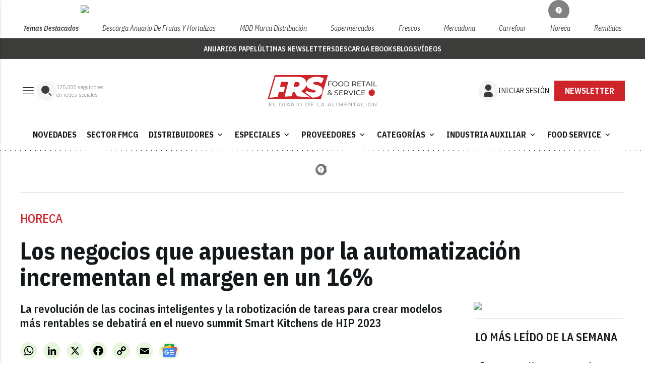

--- FILE ---
content_type: text/html; charset=utf-8
request_url: https://www.google.com/recaptcha/api2/anchor?ar=1&k=6LfGyOkrAAAAAES6Nb6hCeA77U8TXzaXH3lPdvqs&co=aHR0cHM6Ly93d3cuZm9vZHJldGFpbC5lczo0NDM.&hl=en&v=PoyoqOPhxBO7pBk68S4YbpHZ&size=normal&anchor-ms=20000&execute-ms=30000&cb=siwl8hbzhd6e
body_size: 49555
content:
<!DOCTYPE HTML><html dir="ltr" lang="en"><head><meta http-equiv="Content-Type" content="text/html; charset=UTF-8">
<meta http-equiv="X-UA-Compatible" content="IE=edge">
<title>reCAPTCHA</title>
<style type="text/css">
/* cyrillic-ext */
@font-face {
  font-family: 'Roboto';
  font-style: normal;
  font-weight: 400;
  font-stretch: 100%;
  src: url(//fonts.gstatic.com/s/roboto/v48/KFO7CnqEu92Fr1ME7kSn66aGLdTylUAMa3GUBHMdazTgWw.woff2) format('woff2');
  unicode-range: U+0460-052F, U+1C80-1C8A, U+20B4, U+2DE0-2DFF, U+A640-A69F, U+FE2E-FE2F;
}
/* cyrillic */
@font-face {
  font-family: 'Roboto';
  font-style: normal;
  font-weight: 400;
  font-stretch: 100%;
  src: url(//fonts.gstatic.com/s/roboto/v48/KFO7CnqEu92Fr1ME7kSn66aGLdTylUAMa3iUBHMdazTgWw.woff2) format('woff2');
  unicode-range: U+0301, U+0400-045F, U+0490-0491, U+04B0-04B1, U+2116;
}
/* greek-ext */
@font-face {
  font-family: 'Roboto';
  font-style: normal;
  font-weight: 400;
  font-stretch: 100%;
  src: url(//fonts.gstatic.com/s/roboto/v48/KFO7CnqEu92Fr1ME7kSn66aGLdTylUAMa3CUBHMdazTgWw.woff2) format('woff2');
  unicode-range: U+1F00-1FFF;
}
/* greek */
@font-face {
  font-family: 'Roboto';
  font-style: normal;
  font-weight: 400;
  font-stretch: 100%;
  src: url(//fonts.gstatic.com/s/roboto/v48/KFO7CnqEu92Fr1ME7kSn66aGLdTylUAMa3-UBHMdazTgWw.woff2) format('woff2');
  unicode-range: U+0370-0377, U+037A-037F, U+0384-038A, U+038C, U+038E-03A1, U+03A3-03FF;
}
/* math */
@font-face {
  font-family: 'Roboto';
  font-style: normal;
  font-weight: 400;
  font-stretch: 100%;
  src: url(//fonts.gstatic.com/s/roboto/v48/KFO7CnqEu92Fr1ME7kSn66aGLdTylUAMawCUBHMdazTgWw.woff2) format('woff2');
  unicode-range: U+0302-0303, U+0305, U+0307-0308, U+0310, U+0312, U+0315, U+031A, U+0326-0327, U+032C, U+032F-0330, U+0332-0333, U+0338, U+033A, U+0346, U+034D, U+0391-03A1, U+03A3-03A9, U+03B1-03C9, U+03D1, U+03D5-03D6, U+03F0-03F1, U+03F4-03F5, U+2016-2017, U+2034-2038, U+203C, U+2040, U+2043, U+2047, U+2050, U+2057, U+205F, U+2070-2071, U+2074-208E, U+2090-209C, U+20D0-20DC, U+20E1, U+20E5-20EF, U+2100-2112, U+2114-2115, U+2117-2121, U+2123-214F, U+2190, U+2192, U+2194-21AE, U+21B0-21E5, U+21F1-21F2, U+21F4-2211, U+2213-2214, U+2216-22FF, U+2308-230B, U+2310, U+2319, U+231C-2321, U+2336-237A, U+237C, U+2395, U+239B-23B7, U+23D0, U+23DC-23E1, U+2474-2475, U+25AF, U+25B3, U+25B7, U+25BD, U+25C1, U+25CA, U+25CC, U+25FB, U+266D-266F, U+27C0-27FF, U+2900-2AFF, U+2B0E-2B11, U+2B30-2B4C, U+2BFE, U+3030, U+FF5B, U+FF5D, U+1D400-1D7FF, U+1EE00-1EEFF;
}
/* symbols */
@font-face {
  font-family: 'Roboto';
  font-style: normal;
  font-weight: 400;
  font-stretch: 100%;
  src: url(//fonts.gstatic.com/s/roboto/v48/KFO7CnqEu92Fr1ME7kSn66aGLdTylUAMaxKUBHMdazTgWw.woff2) format('woff2');
  unicode-range: U+0001-000C, U+000E-001F, U+007F-009F, U+20DD-20E0, U+20E2-20E4, U+2150-218F, U+2190, U+2192, U+2194-2199, U+21AF, U+21E6-21F0, U+21F3, U+2218-2219, U+2299, U+22C4-22C6, U+2300-243F, U+2440-244A, U+2460-24FF, U+25A0-27BF, U+2800-28FF, U+2921-2922, U+2981, U+29BF, U+29EB, U+2B00-2BFF, U+4DC0-4DFF, U+FFF9-FFFB, U+10140-1018E, U+10190-1019C, U+101A0, U+101D0-101FD, U+102E0-102FB, U+10E60-10E7E, U+1D2C0-1D2D3, U+1D2E0-1D37F, U+1F000-1F0FF, U+1F100-1F1AD, U+1F1E6-1F1FF, U+1F30D-1F30F, U+1F315, U+1F31C, U+1F31E, U+1F320-1F32C, U+1F336, U+1F378, U+1F37D, U+1F382, U+1F393-1F39F, U+1F3A7-1F3A8, U+1F3AC-1F3AF, U+1F3C2, U+1F3C4-1F3C6, U+1F3CA-1F3CE, U+1F3D4-1F3E0, U+1F3ED, U+1F3F1-1F3F3, U+1F3F5-1F3F7, U+1F408, U+1F415, U+1F41F, U+1F426, U+1F43F, U+1F441-1F442, U+1F444, U+1F446-1F449, U+1F44C-1F44E, U+1F453, U+1F46A, U+1F47D, U+1F4A3, U+1F4B0, U+1F4B3, U+1F4B9, U+1F4BB, U+1F4BF, U+1F4C8-1F4CB, U+1F4D6, U+1F4DA, U+1F4DF, U+1F4E3-1F4E6, U+1F4EA-1F4ED, U+1F4F7, U+1F4F9-1F4FB, U+1F4FD-1F4FE, U+1F503, U+1F507-1F50B, U+1F50D, U+1F512-1F513, U+1F53E-1F54A, U+1F54F-1F5FA, U+1F610, U+1F650-1F67F, U+1F687, U+1F68D, U+1F691, U+1F694, U+1F698, U+1F6AD, U+1F6B2, U+1F6B9-1F6BA, U+1F6BC, U+1F6C6-1F6CF, U+1F6D3-1F6D7, U+1F6E0-1F6EA, U+1F6F0-1F6F3, U+1F6F7-1F6FC, U+1F700-1F7FF, U+1F800-1F80B, U+1F810-1F847, U+1F850-1F859, U+1F860-1F887, U+1F890-1F8AD, U+1F8B0-1F8BB, U+1F8C0-1F8C1, U+1F900-1F90B, U+1F93B, U+1F946, U+1F984, U+1F996, U+1F9E9, U+1FA00-1FA6F, U+1FA70-1FA7C, U+1FA80-1FA89, U+1FA8F-1FAC6, U+1FACE-1FADC, U+1FADF-1FAE9, U+1FAF0-1FAF8, U+1FB00-1FBFF;
}
/* vietnamese */
@font-face {
  font-family: 'Roboto';
  font-style: normal;
  font-weight: 400;
  font-stretch: 100%;
  src: url(//fonts.gstatic.com/s/roboto/v48/KFO7CnqEu92Fr1ME7kSn66aGLdTylUAMa3OUBHMdazTgWw.woff2) format('woff2');
  unicode-range: U+0102-0103, U+0110-0111, U+0128-0129, U+0168-0169, U+01A0-01A1, U+01AF-01B0, U+0300-0301, U+0303-0304, U+0308-0309, U+0323, U+0329, U+1EA0-1EF9, U+20AB;
}
/* latin-ext */
@font-face {
  font-family: 'Roboto';
  font-style: normal;
  font-weight: 400;
  font-stretch: 100%;
  src: url(//fonts.gstatic.com/s/roboto/v48/KFO7CnqEu92Fr1ME7kSn66aGLdTylUAMa3KUBHMdazTgWw.woff2) format('woff2');
  unicode-range: U+0100-02BA, U+02BD-02C5, U+02C7-02CC, U+02CE-02D7, U+02DD-02FF, U+0304, U+0308, U+0329, U+1D00-1DBF, U+1E00-1E9F, U+1EF2-1EFF, U+2020, U+20A0-20AB, U+20AD-20C0, U+2113, U+2C60-2C7F, U+A720-A7FF;
}
/* latin */
@font-face {
  font-family: 'Roboto';
  font-style: normal;
  font-weight: 400;
  font-stretch: 100%;
  src: url(//fonts.gstatic.com/s/roboto/v48/KFO7CnqEu92Fr1ME7kSn66aGLdTylUAMa3yUBHMdazQ.woff2) format('woff2');
  unicode-range: U+0000-00FF, U+0131, U+0152-0153, U+02BB-02BC, U+02C6, U+02DA, U+02DC, U+0304, U+0308, U+0329, U+2000-206F, U+20AC, U+2122, U+2191, U+2193, U+2212, U+2215, U+FEFF, U+FFFD;
}
/* cyrillic-ext */
@font-face {
  font-family: 'Roboto';
  font-style: normal;
  font-weight: 500;
  font-stretch: 100%;
  src: url(//fonts.gstatic.com/s/roboto/v48/KFO7CnqEu92Fr1ME7kSn66aGLdTylUAMa3GUBHMdazTgWw.woff2) format('woff2');
  unicode-range: U+0460-052F, U+1C80-1C8A, U+20B4, U+2DE0-2DFF, U+A640-A69F, U+FE2E-FE2F;
}
/* cyrillic */
@font-face {
  font-family: 'Roboto';
  font-style: normal;
  font-weight: 500;
  font-stretch: 100%;
  src: url(//fonts.gstatic.com/s/roboto/v48/KFO7CnqEu92Fr1ME7kSn66aGLdTylUAMa3iUBHMdazTgWw.woff2) format('woff2');
  unicode-range: U+0301, U+0400-045F, U+0490-0491, U+04B0-04B1, U+2116;
}
/* greek-ext */
@font-face {
  font-family: 'Roboto';
  font-style: normal;
  font-weight: 500;
  font-stretch: 100%;
  src: url(//fonts.gstatic.com/s/roboto/v48/KFO7CnqEu92Fr1ME7kSn66aGLdTylUAMa3CUBHMdazTgWw.woff2) format('woff2');
  unicode-range: U+1F00-1FFF;
}
/* greek */
@font-face {
  font-family: 'Roboto';
  font-style: normal;
  font-weight: 500;
  font-stretch: 100%;
  src: url(//fonts.gstatic.com/s/roboto/v48/KFO7CnqEu92Fr1ME7kSn66aGLdTylUAMa3-UBHMdazTgWw.woff2) format('woff2');
  unicode-range: U+0370-0377, U+037A-037F, U+0384-038A, U+038C, U+038E-03A1, U+03A3-03FF;
}
/* math */
@font-face {
  font-family: 'Roboto';
  font-style: normal;
  font-weight: 500;
  font-stretch: 100%;
  src: url(//fonts.gstatic.com/s/roboto/v48/KFO7CnqEu92Fr1ME7kSn66aGLdTylUAMawCUBHMdazTgWw.woff2) format('woff2');
  unicode-range: U+0302-0303, U+0305, U+0307-0308, U+0310, U+0312, U+0315, U+031A, U+0326-0327, U+032C, U+032F-0330, U+0332-0333, U+0338, U+033A, U+0346, U+034D, U+0391-03A1, U+03A3-03A9, U+03B1-03C9, U+03D1, U+03D5-03D6, U+03F0-03F1, U+03F4-03F5, U+2016-2017, U+2034-2038, U+203C, U+2040, U+2043, U+2047, U+2050, U+2057, U+205F, U+2070-2071, U+2074-208E, U+2090-209C, U+20D0-20DC, U+20E1, U+20E5-20EF, U+2100-2112, U+2114-2115, U+2117-2121, U+2123-214F, U+2190, U+2192, U+2194-21AE, U+21B0-21E5, U+21F1-21F2, U+21F4-2211, U+2213-2214, U+2216-22FF, U+2308-230B, U+2310, U+2319, U+231C-2321, U+2336-237A, U+237C, U+2395, U+239B-23B7, U+23D0, U+23DC-23E1, U+2474-2475, U+25AF, U+25B3, U+25B7, U+25BD, U+25C1, U+25CA, U+25CC, U+25FB, U+266D-266F, U+27C0-27FF, U+2900-2AFF, U+2B0E-2B11, U+2B30-2B4C, U+2BFE, U+3030, U+FF5B, U+FF5D, U+1D400-1D7FF, U+1EE00-1EEFF;
}
/* symbols */
@font-face {
  font-family: 'Roboto';
  font-style: normal;
  font-weight: 500;
  font-stretch: 100%;
  src: url(//fonts.gstatic.com/s/roboto/v48/KFO7CnqEu92Fr1ME7kSn66aGLdTylUAMaxKUBHMdazTgWw.woff2) format('woff2');
  unicode-range: U+0001-000C, U+000E-001F, U+007F-009F, U+20DD-20E0, U+20E2-20E4, U+2150-218F, U+2190, U+2192, U+2194-2199, U+21AF, U+21E6-21F0, U+21F3, U+2218-2219, U+2299, U+22C4-22C6, U+2300-243F, U+2440-244A, U+2460-24FF, U+25A0-27BF, U+2800-28FF, U+2921-2922, U+2981, U+29BF, U+29EB, U+2B00-2BFF, U+4DC0-4DFF, U+FFF9-FFFB, U+10140-1018E, U+10190-1019C, U+101A0, U+101D0-101FD, U+102E0-102FB, U+10E60-10E7E, U+1D2C0-1D2D3, U+1D2E0-1D37F, U+1F000-1F0FF, U+1F100-1F1AD, U+1F1E6-1F1FF, U+1F30D-1F30F, U+1F315, U+1F31C, U+1F31E, U+1F320-1F32C, U+1F336, U+1F378, U+1F37D, U+1F382, U+1F393-1F39F, U+1F3A7-1F3A8, U+1F3AC-1F3AF, U+1F3C2, U+1F3C4-1F3C6, U+1F3CA-1F3CE, U+1F3D4-1F3E0, U+1F3ED, U+1F3F1-1F3F3, U+1F3F5-1F3F7, U+1F408, U+1F415, U+1F41F, U+1F426, U+1F43F, U+1F441-1F442, U+1F444, U+1F446-1F449, U+1F44C-1F44E, U+1F453, U+1F46A, U+1F47D, U+1F4A3, U+1F4B0, U+1F4B3, U+1F4B9, U+1F4BB, U+1F4BF, U+1F4C8-1F4CB, U+1F4D6, U+1F4DA, U+1F4DF, U+1F4E3-1F4E6, U+1F4EA-1F4ED, U+1F4F7, U+1F4F9-1F4FB, U+1F4FD-1F4FE, U+1F503, U+1F507-1F50B, U+1F50D, U+1F512-1F513, U+1F53E-1F54A, U+1F54F-1F5FA, U+1F610, U+1F650-1F67F, U+1F687, U+1F68D, U+1F691, U+1F694, U+1F698, U+1F6AD, U+1F6B2, U+1F6B9-1F6BA, U+1F6BC, U+1F6C6-1F6CF, U+1F6D3-1F6D7, U+1F6E0-1F6EA, U+1F6F0-1F6F3, U+1F6F7-1F6FC, U+1F700-1F7FF, U+1F800-1F80B, U+1F810-1F847, U+1F850-1F859, U+1F860-1F887, U+1F890-1F8AD, U+1F8B0-1F8BB, U+1F8C0-1F8C1, U+1F900-1F90B, U+1F93B, U+1F946, U+1F984, U+1F996, U+1F9E9, U+1FA00-1FA6F, U+1FA70-1FA7C, U+1FA80-1FA89, U+1FA8F-1FAC6, U+1FACE-1FADC, U+1FADF-1FAE9, U+1FAF0-1FAF8, U+1FB00-1FBFF;
}
/* vietnamese */
@font-face {
  font-family: 'Roboto';
  font-style: normal;
  font-weight: 500;
  font-stretch: 100%;
  src: url(//fonts.gstatic.com/s/roboto/v48/KFO7CnqEu92Fr1ME7kSn66aGLdTylUAMa3OUBHMdazTgWw.woff2) format('woff2');
  unicode-range: U+0102-0103, U+0110-0111, U+0128-0129, U+0168-0169, U+01A0-01A1, U+01AF-01B0, U+0300-0301, U+0303-0304, U+0308-0309, U+0323, U+0329, U+1EA0-1EF9, U+20AB;
}
/* latin-ext */
@font-face {
  font-family: 'Roboto';
  font-style: normal;
  font-weight: 500;
  font-stretch: 100%;
  src: url(//fonts.gstatic.com/s/roboto/v48/KFO7CnqEu92Fr1ME7kSn66aGLdTylUAMa3KUBHMdazTgWw.woff2) format('woff2');
  unicode-range: U+0100-02BA, U+02BD-02C5, U+02C7-02CC, U+02CE-02D7, U+02DD-02FF, U+0304, U+0308, U+0329, U+1D00-1DBF, U+1E00-1E9F, U+1EF2-1EFF, U+2020, U+20A0-20AB, U+20AD-20C0, U+2113, U+2C60-2C7F, U+A720-A7FF;
}
/* latin */
@font-face {
  font-family: 'Roboto';
  font-style: normal;
  font-weight: 500;
  font-stretch: 100%;
  src: url(//fonts.gstatic.com/s/roboto/v48/KFO7CnqEu92Fr1ME7kSn66aGLdTylUAMa3yUBHMdazQ.woff2) format('woff2');
  unicode-range: U+0000-00FF, U+0131, U+0152-0153, U+02BB-02BC, U+02C6, U+02DA, U+02DC, U+0304, U+0308, U+0329, U+2000-206F, U+20AC, U+2122, U+2191, U+2193, U+2212, U+2215, U+FEFF, U+FFFD;
}
/* cyrillic-ext */
@font-face {
  font-family: 'Roboto';
  font-style: normal;
  font-weight: 900;
  font-stretch: 100%;
  src: url(//fonts.gstatic.com/s/roboto/v48/KFO7CnqEu92Fr1ME7kSn66aGLdTylUAMa3GUBHMdazTgWw.woff2) format('woff2');
  unicode-range: U+0460-052F, U+1C80-1C8A, U+20B4, U+2DE0-2DFF, U+A640-A69F, U+FE2E-FE2F;
}
/* cyrillic */
@font-face {
  font-family: 'Roboto';
  font-style: normal;
  font-weight: 900;
  font-stretch: 100%;
  src: url(//fonts.gstatic.com/s/roboto/v48/KFO7CnqEu92Fr1ME7kSn66aGLdTylUAMa3iUBHMdazTgWw.woff2) format('woff2');
  unicode-range: U+0301, U+0400-045F, U+0490-0491, U+04B0-04B1, U+2116;
}
/* greek-ext */
@font-face {
  font-family: 'Roboto';
  font-style: normal;
  font-weight: 900;
  font-stretch: 100%;
  src: url(//fonts.gstatic.com/s/roboto/v48/KFO7CnqEu92Fr1ME7kSn66aGLdTylUAMa3CUBHMdazTgWw.woff2) format('woff2');
  unicode-range: U+1F00-1FFF;
}
/* greek */
@font-face {
  font-family: 'Roboto';
  font-style: normal;
  font-weight: 900;
  font-stretch: 100%;
  src: url(//fonts.gstatic.com/s/roboto/v48/KFO7CnqEu92Fr1ME7kSn66aGLdTylUAMa3-UBHMdazTgWw.woff2) format('woff2');
  unicode-range: U+0370-0377, U+037A-037F, U+0384-038A, U+038C, U+038E-03A1, U+03A3-03FF;
}
/* math */
@font-face {
  font-family: 'Roboto';
  font-style: normal;
  font-weight: 900;
  font-stretch: 100%;
  src: url(//fonts.gstatic.com/s/roboto/v48/KFO7CnqEu92Fr1ME7kSn66aGLdTylUAMawCUBHMdazTgWw.woff2) format('woff2');
  unicode-range: U+0302-0303, U+0305, U+0307-0308, U+0310, U+0312, U+0315, U+031A, U+0326-0327, U+032C, U+032F-0330, U+0332-0333, U+0338, U+033A, U+0346, U+034D, U+0391-03A1, U+03A3-03A9, U+03B1-03C9, U+03D1, U+03D5-03D6, U+03F0-03F1, U+03F4-03F5, U+2016-2017, U+2034-2038, U+203C, U+2040, U+2043, U+2047, U+2050, U+2057, U+205F, U+2070-2071, U+2074-208E, U+2090-209C, U+20D0-20DC, U+20E1, U+20E5-20EF, U+2100-2112, U+2114-2115, U+2117-2121, U+2123-214F, U+2190, U+2192, U+2194-21AE, U+21B0-21E5, U+21F1-21F2, U+21F4-2211, U+2213-2214, U+2216-22FF, U+2308-230B, U+2310, U+2319, U+231C-2321, U+2336-237A, U+237C, U+2395, U+239B-23B7, U+23D0, U+23DC-23E1, U+2474-2475, U+25AF, U+25B3, U+25B7, U+25BD, U+25C1, U+25CA, U+25CC, U+25FB, U+266D-266F, U+27C0-27FF, U+2900-2AFF, U+2B0E-2B11, U+2B30-2B4C, U+2BFE, U+3030, U+FF5B, U+FF5D, U+1D400-1D7FF, U+1EE00-1EEFF;
}
/* symbols */
@font-face {
  font-family: 'Roboto';
  font-style: normal;
  font-weight: 900;
  font-stretch: 100%;
  src: url(//fonts.gstatic.com/s/roboto/v48/KFO7CnqEu92Fr1ME7kSn66aGLdTylUAMaxKUBHMdazTgWw.woff2) format('woff2');
  unicode-range: U+0001-000C, U+000E-001F, U+007F-009F, U+20DD-20E0, U+20E2-20E4, U+2150-218F, U+2190, U+2192, U+2194-2199, U+21AF, U+21E6-21F0, U+21F3, U+2218-2219, U+2299, U+22C4-22C6, U+2300-243F, U+2440-244A, U+2460-24FF, U+25A0-27BF, U+2800-28FF, U+2921-2922, U+2981, U+29BF, U+29EB, U+2B00-2BFF, U+4DC0-4DFF, U+FFF9-FFFB, U+10140-1018E, U+10190-1019C, U+101A0, U+101D0-101FD, U+102E0-102FB, U+10E60-10E7E, U+1D2C0-1D2D3, U+1D2E0-1D37F, U+1F000-1F0FF, U+1F100-1F1AD, U+1F1E6-1F1FF, U+1F30D-1F30F, U+1F315, U+1F31C, U+1F31E, U+1F320-1F32C, U+1F336, U+1F378, U+1F37D, U+1F382, U+1F393-1F39F, U+1F3A7-1F3A8, U+1F3AC-1F3AF, U+1F3C2, U+1F3C4-1F3C6, U+1F3CA-1F3CE, U+1F3D4-1F3E0, U+1F3ED, U+1F3F1-1F3F3, U+1F3F5-1F3F7, U+1F408, U+1F415, U+1F41F, U+1F426, U+1F43F, U+1F441-1F442, U+1F444, U+1F446-1F449, U+1F44C-1F44E, U+1F453, U+1F46A, U+1F47D, U+1F4A3, U+1F4B0, U+1F4B3, U+1F4B9, U+1F4BB, U+1F4BF, U+1F4C8-1F4CB, U+1F4D6, U+1F4DA, U+1F4DF, U+1F4E3-1F4E6, U+1F4EA-1F4ED, U+1F4F7, U+1F4F9-1F4FB, U+1F4FD-1F4FE, U+1F503, U+1F507-1F50B, U+1F50D, U+1F512-1F513, U+1F53E-1F54A, U+1F54F-1F5FA, U+1F610, U+1F650-1F67F, U+1F687, U+1F68D, U+1F691, U+1F694, U+1F698, U+1F6AD, U+1F6B2, U+1F6B9-1F6BA, U+1F6BC, U+1F6C6-1F6CF, U+1F6D3-1F6D7, U+1F6E0-1F6EA, U+1F6F0-1F6F3, U+1F6F7-1F6FC, U+1F700-1F7FF, U+1F800-1F80B, U+1F810-1F847, U+1F850-1F859, U+1F860-1F887, U+1F890-1F8AD, U+1F8B0-1F8BB, U+1F8C0-1F8C1, U+1F900-1F90B, U+1F93B, U+1F946, U+1F984, U+1F996, U+1F9E9, U+1FA00-1FA6F, U+1FA70-1FA7C, U+1FA80-1FA89, U+1FA8F-1FAC6, U+1FACE-1FADC, U+1FADF-1FAE9, U+1FAF0-1FAF8, U+1FB00-1FBFF;
}
/* vietnamese */
@font-face {
  font-family: 'Roboto';
  font-style: normal;
  font-weight: 900;
  font-stretch: 100%;
  src: url(//fonts.gstatic.com/s/roboto/v48/KFO7CnqEu92Fr1ME7kSn66aGLdTylUAMa3OUBHMdazTgWw.woff2) format('woff2');
  unicode-range: U+0102-0103, U+0110-0111, U+0128-0129, U+0168-0169, U+01A0-01A1, U+01AF-01B0, U+0300-0301, U+0303-0304, U+0308-0309, U+0323, U+0329, U+1EA0-1EF9, U+20AB;
}
/* latin-ext */
@font-face {
  font-family: 'Roboto';
  font-style: normal;
  font-weight: 900;
  font-stretch: 100%;
  src: url(//fonts.gstatic.com/s/roboto/v48/KFO7CnqEu92Fr1ME7kSn66aGLdTylUAMa3KUBHMdazTgWw.woff2) format('woff2');
  unicode-range: U+0100-02BA, U+02BD-02C5, U+02C7-02CC, U+02CE-02D7, U+02DD-02FF, U+0304, U+0308, U+0329, U+1D00-1DBF, U+1E00-1E9F, U+1EF2-1EFF, U+2020, U+20A0-20AB, U+20AD-20C0, U+2113, U+2C60-2C7F, U+A720-A7FF;
}
/* latin */
@font-face {
  font-family: 'Roboto';
  font-style: normal;
  font-weight: 900;
  font-stretch: 100%;
  src: url(//fonts.gstatic.com/s/roboto/v48/KFO7CnqEu92Fr1ME7kSn66aGLdTylUAMa3yUBHMdazQ.woff2) format('woff2');
  unicode-range: U+0000-00FF, U+0131, U+0152-0153, U+02BB-02BC, U+02C6, U+02DA, U+02DC, U+0304, U+0308, U+0329, U+2000-206F, U+20AC, U+2122, U+2191, U+2193, U+2212, U+2215, U+FEFF, U+FFFD;
}

</style>
<link rel="stylesheet" type="text/css" href="https://www.gstatic.com/recaptcha/releases/PoyoqOPhxBO7pBk68S4YbpHZ/styles__ltr.css">
<script nonce="O5KT6cMvfi1r58UtruMoUw" type="text/javascript">window['__recaptcha_api'] = 'https://www.google.com/recaptcha/api2/';</script>
<script type="text/javascript" src="https://www.gstatic.com/recaptcha/releases/PoyoqOPhxBO7pBk68S4YbpHZ/recaptcha__en.js" nonce="O5KT6cMvfi1r58UtruMoUw">
      
    </script></head>
<body><div id="rc-anchor-alert" class="rc-anchor-alert"></div>
<input type="hidden" id="recaptcha-token" value="[base64]">
<script type="text/javascript" nonce="O5KT6cMvfi1r58UtruMoUw">
      recaptcha.anchor.Main.init("[\x22ainput\x22,[\x22bgdata\x22,\x22\x22,\[base64]/[base64]/[base64]/[base64]/cjw8ejpyPj4+eil9Y2F0Y2gobCl7dGhyb3cgbDt9fSxIPWZ1bmN0aW9uKHcsdCx6KXtpZih3PT0xOTR8fHc9PTIwOCl0LnZbd10/dC52W3ddLmNvbmNhdCh6KTp0LnZbd109b2Yoeix0KTtlbHNle2lmKHQuYkImJnchPTMxNylyZXR1cm47dz09NjZ8fHc9PTEyMnx8dz09NDcwfHx3PT00NHx8dz09NDE2fHx3PT0zOTd8fHc9PTQyMXx8dz09Njh8fHc9PTcwfHx3PT0xODQ/[base64]/[base64]/[base64]/bmV3IGRbVl0oSlswXSk6cD09Mj9uZXcgZFtWXShKWzBdLEpbMV0pOnA9PTM/bmV3IGRbVl0oSlswXSxKWzFdLEpbMl0pOnA9PTQ/[base64]/[base64]/[base64]/[base64]\x22,\[base64]\x22,\x22aQUDw4nCsFjChGozLmLDqUHCqcKVw4DDuMOIw4LCv1dRwpvDhHnDr8O4w5DDmXtZw7t6LMOIw4bCtn00wpHDjcKEw4R9wpHDimjDuGDDnHHClMOywpHDuirDtcKgYcOedQ/DsMOqcMK3CG9laMKmccOxw77DiMK5T8K4wrPDgcKdZcOAw6lHw4zDj8Kcw4p2CW7CqMOow5VQYMO4Y3jDu8ODEgjCpQ01ecOWMnrDuTUsGcO0JMOcc8KjZ0ciURoIw7nDnWQSwpUdEsONw5XCncOnw7Vew7xqwr3Cp8ONKcO5w5xlTTjDv8O/[base64]/[base64]/wo5JWcK0w4bDksOVw5IyJsOtw4/[base64]/DpcKRwoFteSXCrXdyGsKnw7TDoDrCm3jDncK/[base64]/DpMOpwoHDpgLChsO/wrRww4DCu2sCw7rDlAclTsK4IEbDsUDDpyDDog7Co8KSw4EIe8KHTMOKKsKDE8Orwp7ClsK+w7Jfw5hQwp1VakbCm1/DgMOUPsO5w4clwqfDrHbDgMOWBEo2I8O6OsKzPzHCj8OBKTIsDsO8wrh6CknDjnUYwocWU8KBJlIDw4fDll3DpsOzwpNMK8OMw7LCi2QMw4ZLS8O+GATCjVjDmgI6agfCh8Ojw7PDihs7ZGJPZcKJwr0IwoRBw7nDjV01P1/CnxHDsMOPcy/[base64]/[base64]/Kz7DnEthw6pxwp3ChMK/wonCsU9EBcKiw7/Ds8KKP8OwE8Ocw44uwpTCicOmR8ORTcOBZMK8cBbCiDthw5DDh8KEw6PDqDTCp8O+w4lSIFnDjkhcw7BSd1/[base64]/Cn8O9V8KuwqjDucOKfsOLw6HDvsKWLSfDvAbDo2HClTl7eBBHwqPDhRbCkMOmw4vCmsOtwqtBNMK0wpJhVRRawq0zw7gIwrjDlXQmwpLCszkLGMK9wr7Cr8KAY3DCqcO7MsOqW8K4cjkraSnCjsKdTsOGwqZDw7zCiCUywr8tw7/CtsKyazpkRD88wr3Dmx/CqWDCmG3DrsOiHsK1w7LDpgzDusK+Sk/Dp15wwpUKR8Omw67DusKDLMOIwrnCn8KKBWfCqj/CkjTCkHXCswEiwoFfQcOEGcO5w5I4fcOqwqvCr8KYw54tI2rDlMOIHkNnKMKNa8O8ZgjCh2nCk8OYw7EGa3bCow8kwqIJFcKpWG5vwp3ChcKRJ8KlwpTCpxpFJ8KjQXsxcsKxdBLDq8K1SkzDtMKlwqpvaMK2wqrDmcOYJ2UneiDCg3UFecObTGjCi8Oxwp/[base64]/CqgMuw486wrwAQsKbwpLDssKLw6Y8w49zRxgIFF3Ck8KoCybDrcObWMKkaz/Cp8K7w6jCqsKJLsOPwrFZEggPwrjCu8O/XkrCqsOpw5vCi8ORwrUUNsKuS0UpFmdSCsOcXsOHcsOyegLCqFXDgMOMw6JKYRzDi8Ojw7/[base64]/CmcKVR8OkccK1w4bCj3nDsVVywrjCnMOOw58gwql0w4fCkcOQbDPDu0tJGUnCtC3CojfCtjN4OxzCrsKFLRJkw5XDnUPDu8O0D8KWOlFZRcOHS8Ksw53Cn1vCq8KWS8OUw4PCosOSw5UCKwXCncKhw5EMw4/CmMO3ScKdSsKUwpXDncOLwpMxRsODYMKCVcO9wqIfw4RMb25AcRXCosKID0DDgMOzw6Rjw6/DnMOEd2TConlpwrvDuTonbxMFdMO4ccK1XzBJw7/[base64]/[base64]/[base64]/[base64]/[base64]/wq4dw6NGHcKPd8OrDXTCtMK+w7crC8KSw4Y5wrnCgBPCs8OsejrDqmcWaVfCq8OeTcKkw7cew5jDlMKCw4jCmcKpOMO6wqBOw7zClAjCt8OuwoHDvcOHwqRDwo0Ab0lNw6owDsKwS8OmwrUOwo3CncOEw6hmCh/Ch8KJw6nDrlrCpMO7FcO6wqjDvcOsw4/Ch8KLw47DqGkCNWBhGsO1THXDgSrCqQY6XGZiScOywoPCiMKaXMKww6oUBsKVAcO/wo8Bwo0CTMKowpo+wr7DvgcfcUdHwp3Dt3PCpMKIZE3DucK2wqMEw4zCogLDgwcMwpYKB8Kew6AhwpNndG7CksKMw5YowqPDgnnCimlpPVHDsMOuGAcvwqQVwq92dDjDmk7DhsKtw5N/w67DmXpgwrYow5seZVfDkcOew4EjwoQTwoF5w59VwoxdwrsCZDA6woHClwTDt8KNw4TDq0k5BcKzw7TDi8KMG1IKHxjDmMKdaAPDrsO7KMOewq3CvVteKMK7wp4FX8Ogw5V9dMKPBcK1dmh/woXDhcOlwoPCp3gDwotzwrfCsCvDksKFOEB/[base64]/DpcO5aDslW8KmRzRfwp0VPXTDmFFNanDCusKRwpoHSHnCmlTChkrDtyYiw6ILw5nDnsKbw5nCtMKzwqHDgkrCgMO9GE3CpsOpOMK3wo8WGsKKbsKuw64tw7UVICLDlU7DqEghYcKnMmfDgjDDoGpAWz5zw4Uhw4hOwoE/w5/DpHfDuMOPw6IBUsOWJEzCrQcNw6XDoMKBRml3f8O9P8OkH3HDqMKhDC9zw7VkJcKOTcKFI0hPZ8O7w5fDokB1wpMJw7vClCjCpzLDljY2Zi3ClcOqwpHDtMKNSl3Cj8OVcgIuBVkrw43CgMKeZMKrawPCs8OrRhJHXj1Zw6YWacKJwp/ChMKAwqBrRsOiFGoRwpvCq3VBaMKfw7TCg1sEXjZ+w5vDvcOBJsOHw5/ClS19P8K2RWrDrXrCpmY+w602N8OIXMKyw4HCniTDpnU4CsO7woBdcsOjw4jDisKWwohLAE8iw5fCpsOnYC5KEmLCrhUCXcOZccKaPANSw7zDtQDDuMKkLcOWW8K5M8OhSsKUCcOvwpZ/wqlOIDDDjQ8ZEWvDpnXDpBMhwp83SwxwWx0mFQ3ClsK9TMOKQMK9w6/[base64]/CuMOxKi7CjcKfwoHCjH7CpwDCtsOIw55cw63CjcKpDGPDkWzCkVHDjMOqwoDDkBfDs2Utw6M5EcOlUcOhw67DljrDuTzDqRPDvCpcA3AmwrEjwqXClTExW8OMNMOYw5IQZjsTwpMcd3rDoDDDu8OUw7/Dv8K4woIxwqRzw7pfTMOHwoBtwoTCrsKYw6Qpw57Cl8K/UsOdX8OiKMOqGSsDwokbwr9XMsOCw5QoAljDicK3AMONVzbCq8OKwqrDpBjCu8KNw74xwrQ0wp8pw4fCpB07OcKHQH1/[base64]/w54Owp18w6bCiV0nE8Ouw6UBBMOCwpvDmgo6w4bDikXCncKnQX/[base64]/BUPDicKXOB/DrsOfGwjDhBLDj8KVLgnCqFrDmcOmwrYtL8OWWwxCw7VKw4jCi8Khw7EwAyc2w6XDpsKDIMOFwrbDq8Odw41CwplKHRseIi/ChMKKQ2XChcOzwo3ChyDCjy7CvsKwCcKfw48cwonCtWpTGQ0OwrbCgy3DhMK2w5vCoHAqwpkow7FKQMOHwqTDi8KNJcKTwpZ8w7VDwpotGlRwOifDjUvDpX7CtMOgBsO/WjAGwqg0BcO9a1R+wrvDgMOHdmjDt8ORAFJFRsK/[base64]/CrsO+w51hNzLCp8OHwqAFEsO0W8Klw70MOsOHbksjd2jCucKSXsKDa8OcHTZzdsOJC8KcR2pmCyPDtsK3w6NuWMKZeVcMInd1w6fCtsK3dWbCjSHDinLDrz3CosOywoIsM8KKwpfCkTLDh8OcEwvDpUo7Ug4TccKKccKidhHDiQpgw5osChLDpcKdw4vCo8K/IEUqw6/Dt1Fqai7CgMKcwp7CrcOYw67Dh8KMw5nDscO1wpxeQUTCm8K0CVAMDMO8w44Mw7/Dt8O1w6fDrxPCk8O/w67Cm8KSw44zO8KmdFPDs8KJJcKqQ8Oewq/DuRB2w5Jkwp0pC8KcUhHCksKlw6rCnnfDucO9wozCnMOsZU02wp7CuMK6w6vDoHlzwrtFd8K2wr0mecKKw5Uswp5XBE14YQPDtSJROVJiw6I7wrnDs8KgwpTChQROwptvwogTJ0khwo3Dk8OuYsORX8OuTsKvbjIlwoRjw5vCgFjDjj/DrWg8L8KewqBrLMKdwqprw73CnXzDoG8pw5PDm8K8w7bCtsOIKMOXwr3CkcOiwrpOPMK9WBApw77Cn8Okw6zCh0sHW2R+MsOqPCTCq8Kleg3Dq8Kww5fDkMK0w6zCh8O7Z8Ktw7PDpsO/MsK9fMKswqU2IG/CpW1zYsKDw6DDqMKqBMKZV8OGwr4NHhnDvg3DmCofOVJ6Z3gtP0AuwpkXw6Qqwr7Ci8KhcsKmw5fDoFZdHWkjYMKXdTvDgsKtw6zDicKJdn3CqMOPIGDDk8KwAHPDnxRBwqzCkFk2wpzDjjJnBBnDlsO6a28+aDB0w4/[base64]/wr8YwrnClsO3w5rCmMOXw6s7HcKowpUTL8KPw43CjkbCrMO+wovCnzpmw7HCg2bCmwHCr8OwcQDDgnVKw4XCphYEw6vCo8Oyw77DnGrCvcOKw4kDwqrDu33DvsKwCwQOw5fDpC/DvsOsWcKNf8O3ESvCsVs0KMOJR8OrXk3CjMOEw7E1NyfDrhkNZcKhwrLDncKjQ8K7ZMKmAMOtw5vCg3HCoxnDg8KSK8K/w5d7w4DDhFRFLlbDqS7Do3UVV0s+wqfDoUPCrsOKIyHCksKPMMKDTsKAZ2LCl8KKw6rDrMK0I3jCjn7DkEwPwpPCjcKDwoHDh8OkwqgvHyDCjMOhwoVjbcKRw6fDoSnCvcO/wpbDqhV7VcOKw5IkIcKLw5PCgFR7S1fDg3Njw5zDoMKZwo8JZGPDiQlWw5LDoFYPCR3DmiNkEMOJwoE+UsO6YQouw43Dr8KIwqDDi8OAw7zCvkLDm8OAw6vCi2LDjsKiw6vCmMOmwrJDPD3Cm8KIw7fDgMKaOwE0Wl7DlcO/wokSX8OrIsO1w5hsJMO/w5k7w4PCgMOqw5DDm8OAwojCg3nDlCTCqV/DhMOZXcKMS8ORdcOrwrTDhsOJMX3Cp0Buw6EBwpMDwqnCpMKYwrxuwqHCkXNxWj46wrETw67DtiPCmnplwqfCnChub37Dg2pUwojCnCnCn8OFemd+N8O7w6HDq8Kfw58HdMKuw67CjjnCnQXDoA4xw4cwcXY/[base64]/OMKYwobCvsOPZWHCqEEPw6F5w6PCpcOeWlTDh8O7VnbDv8KrwoTCgsOIw5LCkcOefcOkKGXDkcKzS8KfwpIkYD3DsMOqwrMKaMKvw4PDuRAJYsOOf8K/[base64]/ClE7Cl8O7wpbDssOswoTDtHovwoDDhsOGK8Ocwpd/[base64]/CpMKxwp48wo/CtsKWwp7CuA0kwps1wozCk2nDrQ9uHxliFsObw4fDjMOdGMKAe8OqaMOucy50DgBlL8KywqNmaCvCtsKTwqLCkiZ4w6nCtn9wBsKaWTLDu8KWw6PDrsOCbFxBGcKDYCbCuA0sw5nCjMKDM8Obw6TDrh7CnzPDoGrDsVnCnsOUw4bDlsKDw6oWwqbDrm/Dh8KnIwFTw7IAworDj8K0wqLCncOsw5FtwpvDmMKNAmDCmXvCvn16McOzZMO8NUdgPy7DnVklw58bwq7Dk1Rcw5IUwpFnFArCrsKvwpnDvMO/TcO+IsO5cUXDi2nClE/[base64]/Dh8KwfMOnw7/DhBptZzzDjMKvw7DCmy3Du8OEPsOOCMOZW2nDu8OuwofDosOFwp/[base64]/SkJNB8KhwpXCt8OMaGHDn2vCk8KHQT7Cl8KkS8OCwpfCtnnDtcOewrHCv0hQw7Uewr/CqMOXwq7CjUFPfSjDuGnDusOsBsObI09tBxA6XsKZwqVyw6bCjFEMw6VVwr8JHHl6w5wMMBzDmEzDhhp/[base64]/Ch8KEw6rCscKawqPCr8OWMxPCvsKWeMK/wqbCqkZKCMOCw6bCjcKkw6HCnk/CiMONNCBUQMOoK8KlTA5XZ8OEBlHCjsOhKiACw7krSko8wqPCrcOKw6bDisOzXC9twpcnwpBsw7HDsy4Hwp4twqPDoMKOGcKMw5bCgQXCu8KrP0A4PsKiwozDmlQQTxnDtkfCog1gwp/DtMKlRCPCoQA0FsKpwpPCrWrCgMOUwol1w7xcAmFzFmJywonCmcKVwoEcLVzDiQ7Ds8OWw4fDuRbDm8KtCxvDicKwG8KDesK0wqHChFTCscKOwpzCsgbDncO0w7HDtsOew4RKw7Uwb8OKbTfDhcK5wpTCiUTCnMOhw6bDsAk/PsOtw5DDsBbCjnrCksOvPm/CvkfCo8OpbVvCoHYID8KGwqbDjSUxUjHDsMKCwqUmDU8uw5XCiCnDlF8sCkMywpLDtD07G1ByMQnCjmZ2w6rDmX/DgR/DpsK4wr/[base64]/Cl2pmw5/Dp8ORw7/DrB1MKMOVeBZVRDfCmW/DmVfCocKiC8OgZRkwEcOAw4YPDcKMNMOYwr8/[base64]/[base64]/[base64]/DiMO5I2bCrkEwFGfCu8OHwrcsw5HCnCfDhsOLw4vChcKJAXExw6pow70/W8OOa8Ktw4LCgsOGwr/ClsO0w6wFfGzCjmRWCFZcw6tcLcKdwr97wrBWwq3DksKBQMOnVxjCtnvDjkLCjcO7TV0Lw7bCjMOjV2DDkG8bwpLCkMKew6LDjn0MwrkcLkbCuMOrwrNYwr5KwqgQwoDCoD/DhsO7YAbDs1YXSx3ClMOuw5HCq8OFTVF0wofDpMOdwp49wpMFw7cEGCXDuBbDqMK0woPCk8KHw7ksw6/ChHPCmggBw5HDi8KSS2Mmw5kCw47Cs2YHWMOlVcOBccOlTMOKw7/DuCPDmcOxw4/Crl4KLMO8AcOzXzDDklx8OMKIEsK6w6bDrHIDBSTDjcK/[base64]/CsxbDnFIQw5fCuxcKOcKQBDvDoMOVX8Kdwq7CgGkQU8KpZUbCvXvDoAkkw5Z/w7rCmSbDnA/DgGfChkBRScOrbMKnLMOhR1rDo8Ozw7Ntw4bDj8ORwrPDo8OwwpnCoMOlwq7CusObw5oLY351SW/CjsK6DzVmwoRjw7sSw4DDhDTCtcOgIl/CjgzCg0jCn25mcyzDlxByKA8dwocHw4U/ZwPDscOtwrLDksO1EDdQw4FaHMKAw74UwpV8WcKnw4TCqgM6w6Vvwp3Dpnhlw68sw6/DjWDDj17CgcOSw6PCvMKSNsO1wonDqnIlw6oDwqN6wp9jd8Ocwp5sF1VUJxTDjXvCmcOtw7rCmDrDv8KKFQjCpcOiw5jChMOYwoHCm8KdwqViwpkIwrYUUmF3woIQwp4qw7/Dsw3ChSBUZSwsw4fCkiIow6DDq8Oxw4jDmC49MsK/w5QAw7fDv8OvZsOfFg/CkD7CvF/CtCN1w4NNwqXDvDFuecO1XcKhdMKHw4ZXOG1VDEDCqMONBzlzwqnCtQfCmjPClcKNWsOpw4FwwrRlwrV8w5XCmB/CgSFSTRYuaj/CnhrDnCbDuzVEBcOTwrRTw6XDmHrCpcKQwqPCqcKWfkTDpsKhwrYjwrbCrcKfwrAXV8KYXsO6wobCkcOrw5BFw60fOMKZwojCrMO/AMK1w58yGsK+wrp+ZRbDtD7Dj8OjcsO7TsOhwq/DsjgnXsO+c8OOwr58w7xew6xpw7c5NcOZUEfCsHx/w6A0EiZ8J2HCqMKjwpg2RcO4w6DDucOww5ZcfxVHNMOsw4Btw7N4Py4qQErCmcKpFl7Dt8Ogw7wrAivCisKbw6nCo2HDvynDi8OCalLDsx8wGUrDisOdwojCjMKXScOwPWIpwpEIw6PChMOow5bDtTEhJmQgC05Tw4tjwp9sw40JWMK5wqVpwqd0wq/CmcOBPsOGDjdCYj7DksKuw6wtCcKAwowWHcKWwrlUXMKFKcOec8KpPcK9wrjDmB3DpcKVXEZ+fsOWw7NTwrnCvWBCW8KtwpgsIRHCoyEpMjQrW3TDvcKkw77Crl/CicKbwocxw74Ewq4EBsO9wpMOw6U3w6nDin5yKcKJw5MDw4sEwr3CqgscFWDCq8OefAE3w7bCgMO4wovCknHDgcK6Fn1eY0l0w7sAwozDhznCqV1awqtEUXrCp8KoScOnbsKswrXDqcKLw5/DhgPDmD4Mw7jDmcKkwoB6Z8KpGH7Cs8OecwLDuD1+w5tSwqACMQzDv11iw6bClsKawrAtw4cIwo7Cg2dTbcK6wp5/[base64]/CoxYRHDJcw4rCpkEAw7A6w5kIwo3Cm8ORw5TDjy5jwpZLJMKvYcKiQcKxU8KKYmvCtCZZXAFUwp/ChMOnT8OWM1bDsMKqQsKkw5F0woPCtEHCj8O/wrzCqxLCvMK3wozDuXbDrULCmMO+w5/Dh8K6HMOXC8KEw7kvMcKSwoA6w7XChcKnWsOpwr7Dil1dwonDgzIpw61bwqTCghYCwoLDj8Oow7B8HMOqdcK7fhzCqgJzcG5vOMO1ZMKhw5QWI0PDoSrCinvDmcOOwpbDsjwkwqjDty7Cuj/[base64]/[base64]/CgWzDjCFkwqMww5nDgngePzNvdsOUcBxsw77DkUbCl8KPwrlPwp/[base64]/B0LCkMKJw4jCp8OvIxViVGxHwojCg8O9OFjDmAZdw7DCrlhCwqvDrMO0Z0vCpEfCnXrCpg7CtcKoXcKswpgdQcKLEcOzw7k4ZcKnwr5INsKIw4hFZibDkMKSesOTw5oSwq8cCcO+wo7CvMOVwovCnsKnBwd5JVRbwr1LZ0/CpktEw6rCpXARRm3DoMK3PxI3OGjDssOFw4EXw7LDsxbDmlrDnBnCksKCdWsJLE8oE0wbZcKJw5JZaSY4SMKmTMOPBsOmw7s/RWgUXyppwr/Cr8OYRXEbQxDDlMOjwr06wrPDuiJUw4kFSR1kWcKCwqAqOMOWMjxKw7vCpMKnwrJNwqVDw6xyBcOowonDhMOREcOaOXpawq3DuMOrw4nCuhrDnxjDt8OdEsOsKC4fwpfCvcOKwo4sP1dNwp3Dh3nCq8O8cMKBwqlJSQ/Dp2LCuX1FwpNMHiFJw497w5rDkMK7N2vCtWTCg8OAWRnCnyrDvMOPwq9fwqHCrMOvDUDDnUs7GjzDr8O7wp/DnMOXwrt/UMO7e8K/wqpKJDgYUcOHw4Uiw7IVPW8jCBYQc8Oew7UpeBIIe17CnsOKGsOywoXDpEvDkcKVZTLDrkzCli4Ee8Onw5lQw4TCrcK+w59uw7hUwrcSSn9iNWEWb07CmsKdNcKIZiFlPMOYw7hiWcO3wp9yccK3ASZOwq5IDcKbw5PCqcOqXj9ZwpBpw4/CpBXCtMKUwpg9Dy7Cv8Ogw5/ClQI3PsKbwr3CjUXDj8KHwooBw6gIZ3PCrsKYwo/DtHrCtMOCTMOxC1R9worCp2IURCFDwpVww6rDlMOkwr3Du8K5woPDjHXDhsKtwrwew6s2w6lUDMK0w4/Cq2zCgS/CoUBFIcKOasO3Cn5iw5tIfcKbwpETwrUdRsKIw4NBw69IBcOwwrwhA8OyTMOYw4k4wokXFcOywpl/bzhKVn50w4QRPBbDuHhYwqnCsU3DjcOBIi3CqMOXwpfDvMOIw4cdw5tbeQ80EnZ8KcOqwrw9RXJRwqBYWsOzwpTDksO2NzbDscOGwqlOazjDrzw7wowmwrkbd8OEwoPCpDFJTMOXwo1uwqfDuRHDjMOSB8KbQMOeE3HCoj/CusKNwq/DjyoTLMOzw5HCicO+C27Dm8O/[base64]/Dq8ORw70DwpQAZMOVw4gbUEIUEMKHc0/[base64]/DiDscFMK6HcKPYkFRwr7CocKydsK9PcKIPnAiwrfDqXJtKxluwpbCsjrDncKDw7DDs3HCvsOPBzjCgcKiFcKewp7CtldlUsKiKcOvRcK/[base64]/DmADCrsK6wrHDtsOBBsO4V8Otwo8rOMKVwpRgwpF1woVYwrpPDcOGw63ChBfCm8KBSkkXIsKawojDmCpSwp1McsKMAMK2IhnCt0FhJWXCtS1Bw6gYcMK+FMKVw5vDu2jDnxbDo8K9UcOfwqnCu0fChknCtQnCjWRBOMKywq/Cgg0vwqNDw4TCrUFCJVQzB1MFwobCoB3DicKFDTXCiMOASBFzwrwiwp5RwoF6woDCtlMUwqHDnx/CncOBL0bCrwU+worCkCwhIwfCkSMqM8KWQnPDgyIrworCqcKiwr5CQ2DCvWVPFcKmHcOcwrDDuC/Du0XDicOtB8Kiw6TCqsO0w5hCFRnDhsKcb8KXw5FyJsOrw5Q6woXCpcKBC8Kfw4dUwq86fcKHKk/[base64]/wpzCkR3CmU92w5leHcOfw53Dm8OQw4hEQsOkw5/[base64]/[base64]/DrlM4w57CkMOUC2DCtGTCkyFaw7bClCcMJ8OgYcOWwrbCi30JwpPDinPDoGbCvT/DlnDCvhDDp8K5wooHd8OLYWXDlBrCo8O9ccOVUWDDkxvCuD/Dkw/CnMO9CQdswrpxw6/DpsKfw4bDgE/CgcO9w4HCo8O/USnCljDDg8OWJcKmV8OHXsOsUMKHw6vDkcO5w7tGcUPCng3CmcOvdMOTwqjCjsOaOFoDXcK/w78Cdl4mwoJ4WQjCuMOuYsKzwotLKMKSw4RyworDocK+w6XClMKOwoTCssOXFmDDvHw5wqTDpEbCkkXCjsOhAcKKw58tO8KKw65dSMOtw7IsYk4Gw7Bjwo3DlMO/[base64]/[base64]/[base64]/[base64]/Cug9JeRvDvhbCswvCq8KHZcOLDUfDhzBYbMKYw4vDgMKew79qTnBLwq4xJw/Chm5TwrFYw55Nwr/CrlnDusOUwqXDu0bDryV+wpLClcKYUcO+S27Do8Oew44DwpvCn2AnWcKGM8KJwrElwq0uwrE+XMKlVmhMwqXDs8KwwrfClkPDjcOlwrMaw5EUS088wq4tMGNrVMK/wqXChzHCtsO4X8OuwqRTw7fDh0duw6jDqsKkwqcbdcOWZsOww6Flw6HDp8KUK8KaIjBRw4YGwq/CucOWY8OCwqfClMO9wq7CjQBbMMK2w4xBZwJUw7rClgjDgzrCicKTSUbCggjCuMKNKhN9URBYfsKqwrxjwoYnMi/DtzVfwo/Cg3lXwr7DqR/[base64]/Dk3pmwp/Cl8Oef8KuQcKdw64zZsOCw5zDgcOXw5JoTMKRw67DuSw8X8KLwpjCvFPClsKsDWFSU8KEKMKiw7d1AcKVwqocQCoCw4Rwwpx+w7jDljXDrsKHa0QAw5JAwq4FwqU3w593AMKvY8OxQ8O4wp4Awoxkwr/DgFEpwql5wqvDqyfCoBlYTQV5wphHNMK1w6PDpsO4wpPCvcKiw6Now59cw7JbwpIcw5zCnwfCucKUBcOtYTNgKMOywoRfGcO+KwVAQsKSbwTCjQELwqN1UcKjLn3CuCrCqcKYGcOKw4nDjVLDiATDjwVaFMO/[base64]/DuzVgAMKLwqvCrH/CqyhOw6kqwofCjGDCqBrDinjDrcKmCMO3w5YRfsO4ZUXDusOfw6bDqXYPH8KQwoXDv1DCrXJdZsKSbW7DosONchrCjznDhsKmNMOSwpZxO3jCsRLCnBh9w5PDnH/[base64]/[base64]/Ct8KiwqXCkFFSAcOgw7/[base64]/[base64]/Dj8KccTEUQsOafcO9V8ORw4xdw48qdBfDnnQKdsKJwoMwwpLDiwDCuBDDlUrCucO/w5fCk8O6OCg3dMO9w4vDr8Ozw7LCgMOkKGTDiXzDt8OKUsKZw7duwrnCuMOhwo5Zw61TJAoIw7fDjsOhDcOGw6FAwqfDv0LCow/CksO3w6nDq8O+esKfwr8wwrDClMOwwohLwrrDpybDgRnDr25Iw7TCgXbCkBVsU8OwdsO6w5lYw77DlsOxfcKiI3dIXsO8w4nDp8Onw5LDl8Kfw7XCo8Opf8KoTiDCqXDDkMKuwpDCk8O/wonCucKnKcKjw5otUDpfFXXCtcOxFcOVw695w5YuwrjDlMK6wrZJwr3DpcKiC8O0w44zw4IFOcOGSBDCr3nChmFlw6rCvcKRMyTClEkMM23CgsKPYsOOwrcEw5XDpcO/[base64]/CsQoxQ8OAw6dmUMK/fR4Dw6MlZsK5w5wcw7V4en5cYsOCwr9dXGHDtMKgJMOPw7w/K8OgwoYEcEzClQLCijPDqwbDu0FDw6ABccOXwoUcw74vd2vCgcOSTcKww5XDkVXDvDZgw63DhHLDvEzCisOVw6jCiRZNYm/DkcOqwrhiwrcnFMK6H2zCvMKPwoTDpQABLnnDisO+w6twF2/CisOlwqVWwqvDj8O4RFBobsKsw5V9wpLDjMOpJcKOwqTChcKXw4BAeX5pwoXCqCbCnMOGwpXCoMK8BsOTwqXCqRFrw5TCtDw4wqbClWgBwr4AwonDlHQewokVw7vCk8OrXzfCtl7Cry/Dtys7w7/DlE/DrxfDrRbCh8KZwpDCgV8vcsOZwr/DgAxUworClwbCggHDtMKxeMKrcH/CkMOjw4HDtnzDlzAywpJhwpLDssKpIsOaR8OxV8OYwq0aw591wpofwoYew4XDj3/CisKhwqbDhsKLw5/Cm8OWw6JJOAXDrGQ1w54FKMO8wq5kCsO9Yh8LwrENwp8pwqHCmErCnxPDgEbCp2MKa111KcKWIAjDmcK5w7l3AMO/X8KRw5rDjznCg8OUT8KswoA5wqBhLhkQwpIWw7ANYsOSWsOCCxc+wrvCpMOPwr/ClMOUF8O1w7vDiMOGf8K3AxDDgyrDvBHCoGvDt8K/wr3DicOTw5HCjCxbGAslYsOhw53CiwpIwqlDei7DvjPCpMOew7LCtkHCiWTCrMOVw4/DosKqwozClyE8DMODDMK1Rj7DnT/Dom/DkMOVGzLDqC8UwrpXw5rCs8KqCVJCwr8Hw6vCgEDDi1TDuSPDi8OlQF3CiGwyI1Yqw6lXw4fCgsOyZ0pZw4QhcnEmaH0SAyfDisKjwrDDkX7DmVEOHT5JwqfDg0TDsiTCqMK3HUXDlMKSYV/ChsK6ND8nLix8AEg/H0DDoG5fwqkfw7IuVMOCd8KnwqbDiQt0YsOSZF/CkcKrw5DCg8OLwoPCgsOuw4vDn13Cr8KjLMOAw7URw43DnEjDhg7CuFYMw6YWbcKgPGrDhMKOw6ZQAsKqGF/DoBQ7w7zDg8OsZsKDwqdsKcOKwrsEfsOuwqsaMsKDMcONMTxhwqbDrCLDo8OsDcKqwqnCgMOhwoJnw6XCnmbCp8OIw6nChVTDlsKnwrAtw6jClRdXw45VLF/Do8Khwo3CoQUSWsO4bsKBND5QPUPDqcK1w57CmsKuwpxqworDh8O6fydywoDCh3jDhsKmwp45DcKOwpfDqcKjBT7DtMKYaXjCnhMLwozDigYaw6xgwpcAw5IHwo7Dq8OKAsK/w4dUagwSBMOww45mwoEKZxUHBSrDplXCtHNWw4vDhiBDSnMjw7xaw43Ct8OOK8KTw5/CkcKrBcK/FcO6wo1Gw5LCg0hWwq5xwrYtPsORw47CucK+YHPCm8Oiwr9AMsOdwrDCpcK1KcO/w7JAZALDkmEEw7fCi37Ds8O0O8OaHzVVw4XCvA4TwqxnSMKAFmvDkcK8w7ENworCrcKGdsOXw7deFsK4J8Otw5MLw5lAw4nCmcO7woELw7LCtcKhwo3Di8KEI8ODw4Eha1thZsKmYHnCjX7CmwHDh8KyUQEowrlTw6kMw6/CoXRAw6HDocKpwoEbNMObwqHDkjwjwqN4aBLDk1Y/w54VMxFTBHfDvTgYImZ0wpRPw7sQwqLClsOtw73CpW3DkGsow5/[base64]/[base64]/CvsKFXMKIVcOsLh8OwrB6wqTDlHlWUcOewr1vwqfCnMKWMTXDgcOVw6pwK2HCqiJXwqnCg2LDkcO/B8OUecOeesOQBSDCgnchFcO0MMOCwrXDs2t2K8OLw6BrGgTDpcOYwo3DlsKuFU51wo/[base64]/[base64]/DpMKYw6Vhw60Jw6DCmcKJcMK0YDBWQcKiw6/Ci8OHwqgkWMO8w4nCssO0YXBJNsKww4w9wpxydMODw7Y5w5MSccOKw5tHwqtuCsO9wo0aw7HDlX/DinbCucKvw6w3wpzDsxbDjUhWQMKzw71MwoDCs8K4w7bCuGXDkcKhw5xiWDnCu8OHw7bCo1bDjcK+wo/DuwDCtsKbUcOQX0QbN13DsRjCkcK9V8OeJ8K4Qk1qQwBfw55aw53ClMKPF8OLD8KBw6pdczh/w49vcgzDmE0EbAHCmWbCgcO4wpTCtsKmw4tfAnDDv8K2wrLDlTYBwosCLMK5wqTCihHChnxIF8ObwqU4AnB3HsO+P8OGJWvDpiXCvDQCwo7Cqi92w6vDrSB/woDDqTkkVT0ODWTCrsKBDREqKsKKcAwPwotSDwEnSFtwEWE+w6bDlsK/wp/DjnPDviZ2wrQ9w67CiXTCk8Ojw5gJLC8yJ8Ovw6PDrEdvwpnCk8K7TRXDpsOiH8OMwosQwpHDhmwtF2gEDmvCrG99J8OCwpV+w4BMwqB5woLCvsOrw6d4En1OGsK8w653ccKiUcO4ABTDlmcdw5/CtXfDhsOxekzDusO7wqrCq0EZwr7DnsKdTcOewozDukQWHFbCtsKlw5rDoMK/OCcKYVA2fsKiwqvCv8O7w5nChX7CoQ7DhMOEwp7CpkVnWMKQXMO5dHQPVcO+wr4Rwp0SSmjDv8OAUz9YJMOowr7CrEU9w69XV3QxSRPDr0DCjcO4w47DucOUQxHCl8O1wpHDt8KwbXR3BVfDqMOTTVHDsTUdwqEAw7dfUyrDi8Oiw7MNEkt0W8K/w5p5U8Otwpt8OXRdOjbDl3csQsO3wolhwojCvVvDucOfwrhZfcO7RFpOdFZ8wqvDpMOJYcKww5PDoTpWRU3CrFAGwo1Aw6LCjyViURFxwq/CoTgQV1I4KcOTE8Okw4sVw4nDgULDnDtUw63DpSQuw4fCoAoGL8O5wp1ew5LDocOww5/CssKgHsOYw6/Dk1Qvw55qw5BORMKjNcKbwpQ/Y8KXw5gmwpQDGcOTw5Y9Rj7DncOMw48Bw587HsOhCsO+wo/CucOBagJkXgHCtSfCqTPCj8KQWcO5w4zCvsOeB1MaHRbCsV4JB2QkPMKEw6YlwrU7eEgdPMOvwrA2QMOOwrB3Q8OEw68mw7PChX/CjQoUN8OyworCocKQw7bDuMOuw4rCvMKHw7rDnsKXw5hRw7luAMKSa8KVw4tnw4fCsxhkCE8MdcOLDjxFVcKMKTnDtRNLbXg0wq7CjsOmw4bCkMKrNsOoYcOcYHBEwpZBwrDCm2ERb8KecHLDvXLCqsKAEkLCg8KQC8O/fTlHHsOzDcOrPHTDthFkwr8RwoM6ScOEw67Cm8KBwqTCiMONwpYhwoZ5w7HCr0vCv8OjwobCoTPCu8Ocwpc3XcKFPSrCqcOzNcKwYcKkwobCvDzCjMKQacKyI3Ysw7LDkcKow5A6IsKyw5/Ctz7DksKGG8Ktw4pqw5XCjMO4wqTDnw1Ew4Riw7jDn8OiMMKOw4PDvMKrXsOxaxd7w6oawopRwqPCixjCq8OldDgOw5HCmsKGdRZIwpPCmsOTwoMBwrfDjcKFw5vDlWg8VWfCmhE9wobDh8OyQG7CtcOUe8KFPcO/wrjDoTBowpDCuWguDWnDqMOGUX5yRREEwol9wpleVMKMaMKaWDlCPSbDqsKEWhQjwoMlw6V2NMOtf14uwrnDkydow4vCnnlWwp/CucKJTC99TXU+eQAmwonDq8O5wppFwrLDj0DDmsKhP8KCLnjDucK7V8KMwrLClxvCosO0TMKpT2XCvxvDqcOwdHPCmzzCoMKMVMK2CwssZXtCJ3fClsOXw5Q2wqNBPwF8w4/CgcKXwpfDgcKbw7XCtwI/[base64]/DqsKcwoNeT8Kod0nDo8ONw4PCpx3DrcO+w4HCr8O6dsO5L2vChMKiw5DCrjIrXkXDmkDDhj/DvcKbMnl4XsOTHsKHL1YILixuw5JpfkvCqzd1C18fI8KUfxPCl8OMwrnDqigFIMKMUWDCgULDgsKXDXFewoJJK3jCk1Biw6rDujrDpsKiYgXCk8Otw4UQHsOcQcOWfW/CkhMdwoHDoj/[base64]/CrsKtcmzDocOUVMOmw4UBfTI3TC3DnsOLWBLDmUU0BA1aA3zCmWzCucKBLcOid8OJeSTCoBzCpWTDjn9Sw7slecOLHcOwwqHCkVUPZFXCp8OqFCRcw7RSwro/w6kQYzQywpARMVjCrC7DsFpZwqTDpMKtwoBFwqLDjsOcSykRc8KdLcO2woBsTMORw5lZF10Mw4LCi2gcfsODV8KbGcOVwp0if8K1w5zCiSYVFz8fX8O3KMOGw6UCEVnDtV4OCsO/w7nDqgPDjjZVw5zDkCDCsMKJw6jDojotXF5zG8OZwr0xLMKOwrDDl8KGwoTClD99w5Z/VHdzB8Ovw43Cqm0VXsKjwrTDlXA7BGTCvyAMQ8O4FMKyVh7DhcOQTMK+wooDwrfDnSzDgx9+O0Ftd3nDpsOSTxLDgMKWKsOMdn1kaMKuw6BFHcKfw4NEwqTClSvCh8KGNXDCvx/CtXrDncK1wp1bQ8KRwobDscKLaMOuw5fDisKTw7dSwoXCpMOaOjRsw5PDu3MefjbChMOLC8OqJxwTbcKKF8KnS18tw40SHjnDjSPDtFfCosKsOsORKsK7wphjMmBlw7EdP8OwcREIWC/CncOOw58yRiBkw7pHwr7Dj2DDscOQwoXCp1QUGkoEdkhIw4I0wqgGw6dYLMKMUsKTfcOsbXo3bjrCmyNHcsOMRkoNwq7CqQ1LwonDi1XCrW3DmcKcwr/CmcOFPMOqbMKxLCvDv3PCvsOBwrDDlsKyGjbCjcO8CsKVwobDoDPDhsOmVcK4OkouMS4DVMKIw7TCmw7CvMO2AcKjwp/CjDbCkMOxwpcww4R0w5c4Z8OSBgTCtMKPwqbCocKYw4Umw657fCPCgyAdWMKNwrbClEPDgsOAf8OFaMKOw45Bw6PDnwrDgVhDSMKVQMOBVWxwB8KBQsO4woECDcOTXUzDqcK/w4nDtsK+bX/DvG1QVMKNDWDDisOBw6Mew65vCWMBSsKmdMOow6zCvcOUwrTDj8OYw5vDkErDkcOhwqNaNBPDj23Ct8K1L8OTw77DgyEbwrDDpyY7wpXDq07DtQghQ8OAw5IDw6kIwoPCuMO0w7HChnFyIiPDkMOgaGlBYMOBw48KDmPCtsO7wr3DqD1nw692TX8YwoAuw7/CvsKCwpcxworCncOHwoxowoMGw48cNknDqEk+LiIew7w9ZSx7PMKJw6TDoUpRNykTwofCm8KyFy5xGGIXw6nDmcKHw57DtMO/w6oLwqHDlMODwqYLYcK8w6PCucKowrDClg1mw6zDhMOdTcOHI8OHw5HDncOUKMOMfgNaQBzDhEc3w7B1w5vCn1fCvGjDqsOcw7fCvzXDo8OYHw3CqyUfw7N6PcOdeWzDp0DDt2pHAsK7VgnDsxl+w5/Dlh5Lw5jDvBfDs19ywptccxQCwoQbwqFKXS/DqyBKe8Oew6I2wrHDpsOxI8O/[base64]\\u003d\\u003d\x22],null,[\x22conf\x22,null,\x226LfGyOkrAAAAAES6Nb6hCeA77U8TXzaXH3lPdvqs\x22,0,null,null,null,1,[21,125,63,73,95,87,41,43,42,83,102,105,109,121],[1017145,333],0,null,null,null,null,0,null,0,1,700,1,null,0,\[base64]/76lBhmnigkZhAoZnOKMAhk\\u003d\x22,0,0,null,null,1,null,0,0,null,null,null,0],\x22https://www.foodretail.es:443\x22,null,[1,1,1],null,null,null,0,3600,[\x22https://www.google.com/intl/en/policies/privacy/\x22,\x22https://www.google.com/intl/en/policies/terms/\x22],\x22ssJz+oXUEWqhRNKsZQHkrkssRvwDN0cmPMcsZMkZsx4\\u003d\x22,0,0,null,1,1768547450071,0,0,[22],null,[57,142,10,43,250],\x22RC-PbrhxZvx2P-gfA\x22,null,null,null,null,null,\x220dAFcWeA7gxYGGqy5LqhFA6uG2KTIzzIw-IHv4N0V00N1QC66j7Nx8qQJbpLXpGndGF0v6taKUwNH4nAJrKsv9SSMaQ5E7xtBQPg\x22,1768630250053]");
    </script></body></html>

--- FILE ---
content_type: application/javascript; charset=UTF-8
request_url: https://www8.smartadserver.com/h/nshow?siteid=686605&pgid=2041740&fmtid=133121&tag=sas_133121&tmstp=917877879&visit=S&acd=1768543850923&opid=70eabf5e-89e0-4514-9d17-2c45fd52f5a6&opdt=1768543850923&ckid=7709292840584467059&cappid=7709292840584467059&async=1&systgt=%24qc%3D4787745%3B%24ql%3DHigh%3B%24qpc%3D43201%3B%24qpc%3D43*%3B%24qpc%3D432*%3B%24qpc%3D4320*%3B%24qpc%3D43201*%3B%24qt%3D152_2192_12416t%3B%24dma%3D535%3B%24qo%3D6%3B%24b%3D16999%3B%24o%3D12100%3B%24sw%3D1280%3B%24sh%3D600%3B%24wpc%3D44676%3B%24wpc%3D38907%3B%24wpc%3D38949%3B%24wpc%3D38910%3B%24wpc%3D38977%3B%24wpc%3D38992%3B%24wpc%3D38921%3B%24wpc%3D39088%3B%24wpc%3D39455%3B%24wpc%3D39456%3B%24wpc%3D40289%3B%24wpc%3D41173%3B%24wpc%3D42269%3B%24wpc%3D42907%3B%24wpc%3D42909%3B%24wpc%3D42921%3B%24wpc%3D43765%3B%24wpc%3D43766%3B%24wpc%3D43767%3B%24wpc%3D68129%3B%24wpc%3D68138%3B%24wpc%3D68145%3B%24wpc%3D71305%3B%24wpc%3D71306%3B%24wpc%3D72170%3B%24wpc%3D72397%3B%24wpc%3D73070%3B%24wpc%3D73071%3B%24wpc%3D73120%3B%24wpc%3D73171%3B%24wpc%3D73172%3B%24wpc%3D73173%3B%24wpc%3D32133%3B%24wpc%3D11165%3B%24wpc%3D43222%3B%24wpc%3D39600%3B%24wpc%3D40268%3B%24wpc%3D42273%3B%24wpc%3D40272%3B%24wpc%3D39586%3B%24wpc%3D40116%3B%24wpc%3D40261%3B%24wpc%3D18439%3B%24wpc%3D17980%3B%24wpc%3D17987%3B%24wpc%3D17997%3B%24wpc%3D18020%3B%24wpc%3D40348%3B%24wpc%3D17986%3B%24wpc%3D40301%3B%24wpc%3D17988%3B%24wpc%3D19127%3B%24wpc%3D19128%3B%24wpc%3D19147%3B%24wpc%3D19150%3B%24wpc%3D19151%3B%24wpc%3D19153%3B%24wpc%3D19155%3B%24wpc%3D19158%3B%24wpc%3D19160%3B%24wpc%3D19162%3B%24wpc%3D19164%3B%24wpc%3D19166%3B%24wpc%3D19168%3B%24wpc%3D19170%3B%24wpc%3D19171%3B%24wpc%3D19174%3B%24wpc%3D19175%3B%24wpc%3D19178%3B%24wpc%3D19180%3B%24wpc%3D19181%3B%24wpc%3D19183%3B%24wpc%3D19185%3B%24wpc%3D19187%3B%24wpc%3D19190%3B%24wpc%3D19192%3B%24wpc%3D19193%3B%24wpc%3D19194%3B%24wpc%3D19196%3B%24wpc%3D19198%3B%24wpc%3D19200%3B%24wpc%3D19202%3B%24wpc%3D19205%3B%24wpc%3D72207%3B%24wpc%3D72208%3B%24wpc%3D19942%3B%24wpc%3D20290%3B%24wpc%3D20172%3B%24wpc%3D72255%3B%24wpc%3D20382%3B%24wpc%3D19707%3B%24wpc%3D21514%3B%24wpc%3D21471%3B%24wpc%3D21543%3B%24wpc%3D3189%3B%24wpc%3D2795%3B%24wpc%3D3190%3B%24wpc%3D10053%3B%24wpc%3D10361%3B%24wpc%3D25408%3B%24wpc%3D25418%3B%24wpc%3D43351%3B%24wpc%3D25401%3B%24wpc%3D43365%3B%24wpc%3D43463%3B%24wpc%3D25661%3B%24wpc%3D25564%3B%24wpc%3D25735%3B%24wpc%3D25729%3B%24wpc%3D25728%3B%24wpc%3D25574%3B%24wpc%3D25897%3B%24wpc%3D25407%3B%24wpc%3D25409%3B%24wpc%3D25894&tgt=%24dt%3D1t%3B%24dma%3D535&pgDomain=https%3A%2F%2Fwww.foodretail.es%2Fhoreca%2Fnegocios-apuestan-automatizar-procesos-incrementan_0_1737426274.html&noadcbk=sas.noad&schain=1.0%2C1!ads4you.es%2C686605%2C1%2C%2C&dmodel=unknown&dmake=Apple&reqid=4e3f4a17-afb7-4a92-8cbd-224cc30edc34&reqdt=1768543850933&oppid=70eabf5e-89e0-4514-9d17-2c45fd52f5a6&insid=13056774
body_size: 3297
content:
/*_hs_*/;var sas = sas || {};
if(sas && sas.events && sas.events.fire && typeof sas.events.fire === "function" )
        sas.events.fire("ad", { tagId: "sas_133121", formatId: 133121 }, "sas_133121");;/*_hs_*/(()=>{"use strict";var t={4888:(t,e)=>{Object.defineProperty(e,"__esModule",{value:!0}),e.LoadManager=void 0;class s{constructor(){this.scripts=new Map,this.callbacks=[]}static getUrls(t){const e=window.sas,s="string"==typeof t?[t]:t,a=e.utils.cdns[location.protocol]||e.utils.cdns["https:"]||"https://ced-ns.sascdn.com";return s.map(t=>a.replace(/\/+$/,"")+"/"+t.replace(/^\/+/,""))}static loadLink(t){const e=document.createElement("link");e.rel="stylesheet",e.href=t,document.head.appendChild(e)}static loadLinkCdn(t){s.getUrls(t).forEach(s.loadLink)}loadScriptCdn(t,e){const a=s.getUrls(t);for(const t of a){let e=this.scripts.get(t);e||(e={url:t,loaded:!1},this.scripts.set(t,e),this.loadScript(e))}(null==e?void 0:e.onLoad)&&(this.callbacks.push({called:!1,dependencies:a,function:e.onLoad}),this.executeCallbacks())}onScriptLoad(t){t.loaded=!0,this.executeCallbacks()}loadScript(t){const e=document.currentScript,s=document.createElement("script");s.onload=()=>this.onScriptLoad(t),s.src=t.url,e?(e.insertAdjacentElement("afterend",s),window.sas.currentScript=e):document.head.appendChild(s)}executeCallbacks(){this.callbacks.forEach(t=>{!t.called&&t.dependencies.every(t=>{var e;return null===(e=this.scripts.get(t))||void 0===e?void 0:e.loaded})&&(t.called=!0,t.function())}),this.callbacks=this.callbacks.filter(t=>!t.called)}}e.LoadManager=s}},e={};function s(a){var c=e[a];if(void 0!==c)return c.exports;var l=e[a]={exports:{}};return t[a](l,l.exports,s),l.exports}(()=>{const t=s(4888);window.sas=window.sas||{};const e=window.sas;e.utils=e.utils||{},e.utils.cdns=e.utils.cdns||{},e.utils._callbacks=e.utils._callbacks||{},e.events=e.events||{};const a=e.utils.loadManager||new t.LoadManager;e.utils.loadManager=a,e.utils.loadScriptCdn=a.loadScriptCdn.bind(a),e.utils.loadLinkCdn=t.LoadManager.loadLinkCdn})()})();

(function(sas) {
	var config = {
		insertionId: Number(13056774),
		pageId: '2041740',
		pgDomain: 'https%3a%2f%2fwww.foodretail.es',
		sessionId: new Date().getTime(),
		baseActionUrl: 'https://use1.smartadserver.com/track/action?siteid=686605&fmtid=133121&pid=2041740&iid=13056774&sid=917877879&scriptid=99340&opid=70eabf5e-89e0-4514-9d17-2c45fd52f5a6&opdt=1768543850933&bldv=15182&srcfn=diff&reqid=4e3f4a17-afb7-4a92-8cbd-224cc30edc34&reqdt=1768543850933&oppid=70eabf5e-89e0-4514-9d17-2c45fd52f5a6&gdpr=0',
		formatId: Number(133121),
		tagId: 'sas_133121',
		oba: Number(0),
		isAsync: window.sas_ajax || true,
		customScript: String(''),
		filePath: (document.location.protocol == 'https:' ? 'https://ced-ns.sascdn.com' : 'http://ced-ns.sascdn.com') + '/diff/templates/',
		creativeFeedback: Boolean(0),
		dsa: String(''),
		creative: {
			id: Number(41487200),
			url: 'https://creatives.sascdn.com/diff/4090/advertiser/529443/300x250_a1a4f3da-f7a4-4014-9e4e-d097bca99db6.png',
			type: Number(1),
			width: Number(('300' === '100%') ? 0 : '300'),
			height: Number(('250' === '100%') ? 0 : '250'),
			clickUrl: 'https://use1.smartadserver.com/click?imgid=41487200&insid=13056774&pgid=2041740&fmtid=133121&ckid=7709292840584467059&uii=7217841268895852583&acd=1768543851775&tmstp=917877879&tgt=%24dt%3d1t%3b%24dma%3d535%3b%24dt%3d1t%3b%24dma%3d535%3b%24hc&systgt=%24qc%3d4787745%3b%24ql%3dUnknown%3b%24qpc%3d43201*%3b%24qpc%3d43*%3b%24qpc%3d432*%3b%24qpc%3d4320*%3b%24qpc%3d43201*%3b%24qpc%3d43201**%3b%24qt%3d152_2192_12416t%3b%24dma%3d535%3b%24qo%3d6%3b%24b%3d16999%3b%24o%3d12100%3b%24sw%3d1280%3b%24sh%3d600%3b%24wpc%3d44676%2c38907%2c38949%2c38910%2c38977%2c38992%2c38921%2c39088%2c39455%2c39456%2c40289%2c41173%2c42269%2c42907%2c42909%2c42921%2c43765%2c43766%2c43767%2c68129%2c68138%2c68145%2c71305%2c71306%2c72170%2c72397%2c73070%2c73071%2c73120%2c73171%2c73172%2c73173%2c32133%2c11165%2c43222%2c39600%2c40268%2c42273%2c40272%2c39586%2c40116%2c40261%2c18439%2c17980%2c17987%2c17997%2c18020%2c40348%2c17986%2c40301%2c17988%2c19127%2c19128%2c19147%2c19150%2c19151%2c19153%2c19155%2c19158%2c19160%2c19162%2c19164%2c19166%2c19168%2c19170%2c19171%2c19174%2c19175%2c19178%2c19180%2c19181%2c19183%2c19185%2c19187%2c19190%2c19192%2c19193%2c19194%2c19196%2c19198%2c19200%2c19202%2c19205%2c72207%2c72208%2c19942%2c20290%2c20172%2c72255%2c20382%2c19707%2c21514%2c21471%2c21543%2c3189%2c2795%2c3190%2c10053%2c10361%2c25408%2c25418%2c43351%2c25401%2c43365%2c43463%2c25661%2c25564%2c25735%2c25729%2c25728%2c25574%2c25897%2c25407%2c25409%2c25894&envtype=0&imptype=0&gdpr=0&pgDomain=https%3a%2f%2fwww.foodretail.es%2fhoreca%2fnegocios-apuestan-automatizar-procesos-incrementan_0_1737426274.html&cappid=7709292840584467059&scriptid=99340&opid=70eabf5e-89e0-4514-9d17-2c45fd52f5a6&opdt=1768543850933&bldv=15182&srcfn=diff&reqid=4e3f4a17-afb7-4a92-8cbd-224cc30edc34&reqdt=1768543850933&oppid=70eabf5e-89e0-4514-9d17-2c45fd52f5a6&eqs=c46bf297d8fbfecc9e0471961c1cfef1376c814e&go=https%3a%2f%2fhip.ticketsnebext.com%2fhip_2026%2fes%2fregister%2fRegisterPage%2fvisitante%3fsetvals%3d%5bcodfree%3dRE86X',
			clickUrlArray: ["https://use1.smartadserver.com/click?imgid=41487200&insid=13056774&pgid=2041740&fmtid=133121&ckid=7709292840584467059&uii=7217841268895852583&acd=1768543851775&tmstp=917877879&tgt=%24dt%3d1t%3b%24dma%3d535%3b%24dt%3d1t%3b%24dma%3d535%3b%24hc&systgt=%24qc%3d4787745%3b%24ql%3dUnknown%3b%24qpc%3d43201*%3b%24qpc%3d43*%3b%24qpc%3d432*%3b%24qpc%3d4320*%3b%24qpc%3d43201*%3b%24qpc%3d43201**%3b%24qt%3d152_2192_12416t%3b%24dma%3d535%3b%24qo%3d6%3b%24b%3d16999%3b%24o%3d12100%3b%24sw%3d1280%3b%24sh%3d600%3b%24wpc%3d44676%2c38907%2c38949%2c38910%2c38977%2c38992%2c38921%2c39088%2c39455%2c39456%2c40289%2c41173%2c42269%2c42907%2c42909%2c42921%2c43765%2c43766%2c43767%2c68129%2c68138%2c68145%2c71305%2c71306%2c72170%2c72397%2c73070%2c73071%2c73120%2c73171%2c73172%2c73173%2c32133%2c11165%2c43222%2c39600%2c40268%2c42273%2c40272%2c39586%2c40116%2c40261%2c18439%2c17980%2c17987%2c17997%2c18020%2c40348%2c17986%2c40301%2c17988%2c19127%2c19128%2c19147%2c19150%2c19151%2c19153%2c19155%2c19158%2c19160%2c19162%2c19164%2c19166%2c19168%2c19170%2c19171%2c19174%2c19175%2c19178%2c19180%2c19181%2c19183%2c19185%2c19187%2c19190%2c19192%2c19193%2c19194%2c19196%2c19198%2c19200%2c19202%2c19205%2c72207%2c72208%2c19942%2c20290%2c20172%2c72255%2c20382%2c19707%2c21514%2c21471%2c21543%2c3189%2c2795%2c3190%2c10053%2c10361%2c25408%2c25418%2c43351%2c25401%2c43365%2c43463%2c25661%2c25564%2c25735%2c25729%2c25728%2c25574%2c25897%2c25407%2c25409%2c25894&envtype=0&imptype=0&gdpr=0&pgDomain=https%3a%2f%2fwww.foodretail.es%2fhoreca%2fnegocios-apuestan-automatizar-procesos-incrementan_0_1737426274.html&cappid=7709292840584467059&scriptid=99340&opid=70eabf5e-89e0-4514-9d17-2c45fd52f5a6&opdt=1768543850933&bldv=15182&srcfn=diff&reqid=4e3f4a17-afb7-4a92-8cbd-224cc30edc34&reqdt=1768543850933&oppid=70eabf5e-89e0-4514-9d17-2c45fd52f5a6&eqs=c46bf297d8fbfecc9e0471961c1cfef1376c814e&go=https%3a%2f%2fhip.ticketsnebext.com%2fhip_2026%2fes%2fregister%2fRegisterPage%2fvisitante%3fsetvals%3d%5bcodfree%3dRE86X"],
			oryginalClickUrl: 'https://hip.ticketsnebext.com/hip_2026/es/register/RegisterPage/visitante?setvals=[codfree=RE86X',
			clickTarget: !0 ? '_blank' : '',
			agencyCode: String(''),
			creativeCountPixelUrl: 'https://use1.smartadserver.com/h/aip?uii=7217841268895852583&tmstp=917877879&ckid=7709292840584467059&systgt=%24qc%3d4787745%3b%24ql%3dUnknown%3b%24qpc%3d43201*%3b%24qpc%3d43*%3b%24qpc%3d432*%3b%24qpc%3d4320*%3b%24qpc%3d43201*%3b%24qpc%3d43201**%3b%24qt%3d152_2192_12416t%3b%24dma%3d535%3b%24qo%3d6%3b%24b%3d16999%3b%24o%3d12100%3b%24sw%3d1280%3b%24sh%3d600%3b%24wpc%3d44676%2c38907%2c38949%2c38910%2c38977%2c38992%2c38921%2c39088%2c39455%2c39456%2c40289%2c41173%2c42269%2c42907%2c42909%2c42921%2c43765%2c43766%2c43767%2c68129%2c68138%2c68145%2c71305%2c71306%2c72170%2c72397%2c73070%2c73071%2c73120%2c73171%2c73172%2c73173%2c32133%2c11165%2c43222%2c39600%2c40268%2c42273%2c40272%2c39586%2c40116%2c40261%2c18439%2c17980%2c17987%2c17997%2c18020%2c40348%2c17986%2c40301%2c17988%2c19127%2c19128%2c19147%2c19150%2c19151%2c19153%2c19155%2c19158%2c19160%2c19162%2c19164%2c19166%2c19168%2c19170%2c19171%2c19174%2c19175%2c19178%2c19180%2c19181%2c19183%2c19185%2c19187%2c19190%2c19192%2c19193%2c19194%2c19196%2c19198%2c19200%2c19202%2c19205%2c72207%2c72208%2c19942%2c20290%2c20172%2c72255%2c20382%2c19707%2c21514%2c21471%2c21543%2c3189%2c2795%2c3190%2c10053%2c10361%2c25408%2c25418%2c43351%2c25401%2c43365%2c43463%2c25661%2c25564%2c25735%2c25729%2c25728%2c25574%2c25897%2c25407%2c25409%2c25894&acd=1768543851775&envtype=0&siteid=686605&tgt=%24dt%3d1t%3b%24dma%3d535%3b%24dt%3d1t%3b%24dma%3d535%3b%24hc&gdpr=0&opid=70eabf5e-89e0-4514-9d17-2c45fd52f5a6&opdt=1768543850933&bldv=15182&srcfn=diff&reqid=4e3f4a17-afb7-4a92-8cbd-224cc30edc34&reqdt=1768543850933&oppid=70eabf5e-89e0-4514-9d17-2c45fd52f5a6&visit=S&statid=6&imptype=0&intgtype=0&pgDomain=https%3a%2f%2fwww.foodretail.es%2fhoreca%2fnegocios-apuestan-automatizar-procesos-incrementan_0_1737426274.html&cappid=7709292840584467059&capp=0&mcrdbt=0&insid=13056774&imgid=41487200&pgid=2041740&fmtid=133121&isLazy=0&scriptid=99340',
			creativeClickCountPixelUrl: 41487200 ? 'https://use1.smartadserver.com/h/cp?imgid=41487200&insid=13056774&pgid=2041740&fmtid=133121&ckid=7709292840584467059&uii=7217841268895852583&acd=1768543851775&tmstp=917877879&tgt=%24dt%3d1t%3b%24dma%3d535%3b%24dt%3d1t%3b%24dma%3d535%3b%24hc&systgt=%24qc%3d4787745%3b%24ql%3dUnknown%3b%24qpc%3d43201*%3b%24qpc%3d43*%3b%24qpc%3d432*%3b%24qpc%3d4320*%3b%24qpc%3d43201*%3b%24qpc%3d43201**%3b%24qt%3d152_2192_12416t%3b%24dma%3d535%3b%24qo%3d6%3b%24b%3d16999%3b%24o%3d12100%3b%24sw%3d1280%3b%24sh%3d600%3b%24wpc%3d44676%2c38907%2c38949%2c38910%2c38977%2c38992%2c38921%2c39088%2c39455%2c39456%2c40289%2c41173%2c42269%2c42907%2c42909%2c42921%2c43765%2c43766%2c43767%2c68129%2c68138%2c68145%2c71305%2c71306%2c72170%2c72397%2c73070%2c73071%2c73120%2c73171%2c73172%2c73173%2c32133%2c11165%2c43222%2c39600%2c40268%2c42273%2c40272%2c39586%2c40116%2c40261%2c18439%2c17980%2c17987%2c17997%2c18020%2c40348%2c17986%2c40301%2c17988%2c19127%2c19128%2c19147%2c19150%2c19151%2c19153%2c19155%2c19158%2c19160%2c19162%2c19164%2c19166%2c19168%2c19170%2c19171%2c19174%2c19175%2c19178%2c19180%2c19181%2c19183%2c19185%2c19187%2c19190%2c19192%2c19193%2c19194%2c19196%2c19198%2c19200%2c19202%2c19205%2c72207%2c72208%2c19942%2c20290%2c20172%2c72255%2c20382%2c19707%2c21514%2c21471%2c21543%2c3189%2c2795%2c3190%2c10053%2c10361%2c25408%2c25418%2c43351%2c25401%2c43365%2c43463%2c25661%2c25564%2c25735%2c25729%2c25728%2c25574%2c25897%2c25407%2c25409%2c25894&envtype=0&imptype=0&gdpr=0&pgDomain=https%3a%2f%2fwww.foodretail.es%2fhoreca%2fnegocios-apuestan-automatizar-procesos-incrementan_0_1737426274.html&cappid=7709292840584467059&scriptid=99340&opid=70eabf5e-89e0-4514-9d17-2c45fd52f5a6&opdt=1768543850933&bldv=15182&srcfn=diff&reqid=4e3f4a17-afb7-4a92-8cbd-224cc30edc34&reqdt=1768543850933&oppid=70eabf5e-89e0-4514-9d17-2c45fd52f5a6&eqs=c46bf297d8fbfecc9e0471961c1cfef1376c814e' : 'https://use1.smartadserver.com/h/micp?imgid=0&insid=13056774&pgid=2041740&fmtid=133121&ckid=7709292840584467059&uii=7217841268895852583&acd=1768543851775&tmstp=917877879&tgt=%24dt%3d1t%3b%24dma%3d535%3b%24dt%3d1t%3b%24dma%3d535%3b%24hc&systgt=%24qc%3d4787745%3b%24ql%3dUnknown%3b%24qpc%3d43201*%3b%24qpc%3d43*%3b%24qpc%3d432*%3b%24qpc%3d4320*%3b%24qpc%3d43201*%3b%24qpc%3d43201**%3b%24qt%3d152_2192_12416t%3b%24dma%3d535%3b%24qo%3d6%3b%24b%3d16999%3b%24o%3d12100%3b%24sw%3d1280%3b%24sh%3d600%3b%24wpc%3d44676%2c38907%2c38949%2c38910%2c38977%2c38992%2c38921%2c39088%2c39455%2c39456%2c40289%2c41173%2c42269%2c42907%2c42909%2c42921%2c43765%2c43766%2c43767%2c68129%2c68138%2c68145%2c71305%2c71306%2c72170%2c72397%2c73070%2c73071%2c73120%2c73171%2c73172%2c73173%2c32133%2c11165%2c43222%2c39600%2c40268%2c42273%2c40272%2c39586%2c40116%2c40261%2c18439%2c17980%2c17987%2c17997%2c18020%2c40348%2c17986%2c40301%2c17988%2c19127%2c19128%2c19147%2c19150%2c19151%2c19153%2c19155%2c19158%2c19160%2c19162%2c19164%2c19166%2c19168%2c19170%2c19171%2c19174%2c19175%2c19178%2c19180%2c19181%2c19183%2c19185%2c19187%2c19190%2c19192%2c19193%2c19194%2c19196%2c19198%2c19200%2c19202%2c19205%2c72207%2c72208%2c19942%2c20290%2c20172%2c72255%2c20382%2c19707%2c21514%2c21471%2c21543%2c3189%2c2795%2c3190%2c10053%2c10361%2c25408%2c25418%2c43351%2c25401%2c43365%2c43463%2c25661%2c25564%2c25735%2c25729%2c25728%2c25574%2c25897%2c25407%2c25409%2c25894&envtype=0&imptype=0&gdpr=0&pgDomain=https%3a%2f%2fwww.foodretail.es%2fhoreca%2fnegocios-apuestan-automatizar-procesos-incrementan_0_1737426274.html&cappid=7709292840584467059&scriptid=99340&opid=70eabf5e-89e0-4514-9d17-2c45fd52f5a6&opdt=1768543850933&bldv=15182&srcfn=diff&reqid=4e3f4a17-afb7-4a92-8cbd-224cc30edc34&reqdt=1768543850933&oppid=70eabf5e-89e0-4514-9d17-2c45fd52f5a6&eqs=c46bf297d8fbfecc9e0471961c1cfef1376c814e',
			safeFrame: Boolean(0)
		},
		statisticTracking: {
			viewcount:'https://use1.smartadserver.com/track/action?siteid=686605&fmtid=133121&pid=2041740&iid=13056774&sid=917877879&scriptid=99340&opid=70eabf5e-89e0-4514-9d17-2c45fd52f5a6&opdt=1768543850933&bldv=15182&srcfn=diff&reqid=4e3f4a17-afb7-4a92-8cbd-224cc30edc34&reqdt=1768543850933&oppid=70eabf5e-89e0-4514-9d17-2c45fd52f5a6&gdpr=0&key=viewcount&num1=0&num3=&cid=41487200&pgDomain=https%3a%2f%2fwww.foodretail.es%2fhoreca%2fnegocios-apuestan-automatizar-procesos-incrementan_0_1737426274.html&imptype=0&envtype=0'
		}
	};
	sas.utils.cdns['http:'] = 'http://ced-ns.sascdn.com';
	sas.utils.cdns['https:'] = 'https://ced-ns.sascdn.com';
	sas.utils.loadScriptCdn('/diff/templates/ts/dist/banner/sas-banner-1.13.js', {
		async: config.isAsync, onLoad: function() {
			newObj13056774 = new Banner(config);
			newObj13056774.init();
		}
	});
})(window.sas);

--- FILE ---
content_type: application/javascript; charset=UTF-8
request_url: https://www8.smartadserver.com/h/nshow?siteid=686605&pgid=2041740&fmtid=133120&tag=sas_133120&tmstp=917877879&visit=S&acd=1768543850923&opid=e600efc5-8496-4269-ab0e-da4704bfc666&opdt=1768543850923&ckid=7709292840584467059&cappid=7709292840584467059&async=1&systgt=%24qc%3D4787745%3B%24ql%3DHigh%3B%24qpc%3D43201%3B%24qpc%3D43*%3B%24qpc%3D432*%3B%24qpc%3D4320*%3B%24qpc%3D43201*%3B%24qt%3D152_2192_12416t%3B%24dma%3D535%3B%24qo%3D6%3B%24b%3D16999%3B%24o%3D12100%3B%24sw%3D1280%3B%24sh%3D600%3B%24wpc%3D44676%3B%24wpc%3D38907%3B%24wpc%3D38949%3B%24wpc%3D38910%3B%24wpc%3D38977%3B%24wpc%3D38992%3B%24wpc%3D38921%3B%24wpc%3D39088%3B%24wpc%3D39455%3B%24wpc%3D39456%3B%24wpc%3D40289%3B%24wpc%3D41173%3B%24wpc%3D42269%3B%24wpc%3D42907%3B%24wpc%3D42909%3B%24wpc%3D42921%3B%24wpc%3D43765%3B%24wpc%3D43766%3B%24wpc%3D43767%3B%24wpc%3D68129%3B%24wpc%3D68138%3B%24wpc%3D68145%3B%24wpc%3D71305%3B%24wpc%3D71306%3B%24wpc%3D72170%3B%24wpc%3D72397%3B%24wpc%3D73070%3B%24wpc%3D73071%3B%24wpc%3D73120%3B%24wpc%3D73171%3B%24wpc%3D73172%3B%24wpc%3D73173%3B%24wpc%3D32133%3B%24wpc%3D11165%3B%24wpc%3D43222%3B%24wpc%3D39600%3B%24wpc%3D40268%3B%24wpc%3D42273%3B%24wpc%3D40272%3B%24wpc%3D39586%3B%24wpc%3D40116%3B%24wpc%3D40261%3B%24wpc%3D18439%3B%24wpc%3D17980%3B%24wpc%3D17987%3B%24wpc%3D17997%3B%24wpc%3D18020%3B%24wpc%3D40348%3B%24wpc%3D17986%3B%24wpc%3D40301%3B%24wpc%3D17988%3B%24wpc%3D19127%3B%24wpc%3D19128%3B%24wpc%3D19147%3B%24wpc%3D19150%3B%24wpc%3D19151%3B%24wpc%3D19153%3B%24wpc%3D19155%3B%24wpc%3D19158%3B%24wpc%3D19160%3B%24wpc%3D19162%3B%24wpc%3D19164%3B%24wpc%3D19166%3B%24wpc%3D19168%3B%24wpc%3D19170%3B%24wpc%3D19171%3B%24wpc%3D19174%3B%24wpc%3D19175%3B%24wpc%3D19178%3B%24wpc%3D19180%3B%24wpc%3D19181%3B%24wpc%3D19183%3B%24wpc%3D19185%3B%24wpc%3D19187%3B%24wpc%3D19190%3B%24wpc%3D19192%3B%24wpc%3D19193%3B%24wpc%3D19194%3B%24wpc%3D19196%3B%24wpc%3D19198%3B%24wpc%3D19200%3B%24wpc%3D19202%3B%24wpc%3D19205%3B%24wpc%3D72207%3B%24wpc%3D72208%3B%24wpc%3D19942%3B%24wpc%3D20290%3B%24wpc%3D20172%3B%24wpc%3D72255%3B%24wpc%3D20382%3B%24wpc%3D19707%3B%24wpc%3D21514%3B%24wpc%3D21471%3B%24wpc%3D21543%3B%24wpc%3D3189%3B%24wpc%3D2795%3B%24wpc%3D3190%3B%24wpc%3D10053%3B%24wpc%3D10361%3B%24wpc%3D25408%3B%24wpc%3D25418%3B%24wpc%3D43351%3B%24wpc%3D25401%3B%24wpc%3D43365%3B%24wpc%3D43463%3B%24wpc%3D25661%3B%24wpc%3D25564%3B%24wpc%3D25735%3B%24wpc%3D25729%3B%24wpc%3D25728%3B%24wpc%3D25574%3B%24wpc%3D25897%3B%24wpc%3D25407%3B%24wpc%3D25409%3B%24wpc%3D25894&tgt=%24dt%3D1t%3B%24dma%3D535&pgDomain=https%3A%2F%2Fwww.foodretail.es%2Fhoreca%2Fnegocios-apuestan-automatizar-procesos-incrementan_0_1737426274.html&noadcbk=sas.noad&schain=1.0%2C1!ads4you.es%2C686605%2C1%2C%2C&dmodel=unknown&dmake=Apple&reqid=4e3f4a17-afb7-4a92-8cbd-224cc30edc34&reqdt=1768543850933&oppid=e600efc5-8496-4269-ab0e-da4704bfc666&insid=13063554
body_size: 3223
content:
/*_hs_*/;var sas = sas || {};
if(sas && sas.events && sas.events.fire && typeof sas.events.fire === "function" )
        sas.events.fire("ad", { tagId: "sas_133120", formatId: 133120 }, "sas_133120");;/*_hs_*/(()=>{"use strict";var t={4888:(t,e)=>{Object.defineProperty(e,"__esModule",{value:!0}),e.LoadManager=void 0;class s{constructor(){this.scripts=new Map,this.callbacks=[]}static getUrls(t){const e=window.sas,s="string"==typeof t?[t]:t,a=e.utils.cdns[location.protocol]||e.utils.cdns["https:"]||"https://ced-ns.sascdn.com";return s.map(t=>a.replace(/\/+$/,"")+"/"+t.replace(/^\/+/,""))}static loadLink(t){const e=document.createElement("link");e.rel="stylesheet",e.href=t,document.head.appendChild(e)}static loadLinkCdn(t){s.getUrls(t).forEach(s.loadLink)}loadScriptCdn(t,e){const a=s.getUrls(t);for(const t of a){let e=this.scripts.get(t);e||(e={url:t,loaded:!1},this.scripts.set(t,e),this.loadScript(e))}(null==e?void 0:e.onLoad)&&(this.callbacks.push({called:!1,dependencies:a,function:e.onLoad}),this.executeCallbacks())}onScriptLoad(t){t.loaded=!0,this.executeCallbacks()}loadScript(t){const e=document.currentScript,s=document.createElement("script");s.onload=()=>this.onScriptLoad(t),s.src=t.url,e?(e.insertAdjacentElement("afterend",s),window.sas.currentScript=e):document.head.appendChild(s)}executeCallbacks(){this.callbacks.forEach(t=>{!t.called&&t.dependencies.every(t=>{var e;return null===(e=this.scripts.get(t))||void 0===e?void 0:e.loaded})&&(t.called=!0,t.function())}),this.callbacks=this.callbacks.filter(t=>!t.called)}}e.LoadManager=s}},e={};function s(a){var c=e[a];if(void 0!==c)return c.exports;var l=e[a]={exports:{}};return t[a](l,l.exports,s),l.exports}(()=>{const t=s(4888);window.sas=window.sas||{};const e=window.sas;e.utils=e.utils||{},e.utils.cdns=e.utils.cdns||{},e.utils._callbacks=e.utils._callbacks||{},e.events=e.events||{};const a=e.utils.loadManager||new t.LoadManager;e.utils.loadManager=a,e.utils.loadScriptCdn=a.loadScriptCdn.bind(a),e.utils.loadLinkCdn=t.LoadManager.loadLinkCdn})()})();

(function(sas) {
	var config = {
		insertionId: Number(13063554),
		pageId: '2041740',
		pgDomain: 'https%3a%2f%2fwww.foodretail.es',
		sessionId: new Date().getTime(),
		baseActionUrl: 'https://use1.smartadserver.com/track/action?siteid=686605&fmtid=133120&pid=2041740&iid=13063554&sid=917877879&scriptid=99340&opid=e600efc5-8496-4269-ab0e-da4704bfc666&opdt=1768543850933&bldv=15182&srcfn=diff&reqid=4e3f4a17-afb7-4a92-8cbd-224cc30edc34&reqdt=1768543850933&oppid=e600efc5-8496-4269-ab0e-da4704bfc666&gdpr=0',
		formatId: Number(133120),
		tagId: 'sas_133120',
		oba: Number(0),
		isAsync: window.sas_ajax || true,
		customScript: String(''),
		filePath: (document.location.protocol == 'https:' ? 'https://ced-ns.sascdn.com' : 'http://ced-ns.sascdn.com') + '/diff/templates/',
		creativeFeedback: Boolean(1),
		dsa: String(''),
		creative: {
			id: Number(41505874),
			url: 'https://creatives.sascdn.com/diff/4090/advertiser/523660/FR_Autopromo_Enero2026_876x150_937bce4b-a2bd-4dbd-ac54-3cb96df934ef.jpg',
			type: Number(1),
			width: Number(('876' === '100%') ? 0 : '876'),
			height: Number(('150' === '100%') ? 0 : '150'),
			clickUrl: 'https://use1.smartadserver.com/click?imgid=41505874&insid=13063554&pgid=2041740&fmtid=133120&ckid=7709292840584467059&uii=6346398859552458945&acd=1768543851762&tmstp=917877879&tgt=%24dt%3d1t%3b%24dma%3d535%3b%24dt%3d1t%3b%24dma%3d535%3b%24hc&systgt=%24qc%3d4787745%3b%24ql%3dUnknown%3b%24qpc%3d43201*%3b%24qpc%3d43*%3b%24qpc%3d432*%3b%24qpc%3d4320*%3b%24qpc%3d43201*%3b%24qpc%3d43201**%3b%24qt%3d152_2192_12416t%3b%24dma%3d535%3b%24qo%3d6%3b%24b%3d16999%3b%24o%3d12100%3b%24sw%3d1280%3b%24sh%3d600%3b%24wpc%3d44676%2c38907%2c38949%2c38910%2c38977%2c38992%2c38921%2c39088%2c39455%2c39456%2c40289%2c41173%2c42269%2c42907%2c42909%2c42921%2c43765%2c43766%2c43767%2c68129%2c68138%2c68145%2c71305%2c71306%2c72170%2c72397%2c73070%2c73071%2c73120%2c73171%2c73172%2c73173%2c32133%2c11165%2c43222%2c39600%2c40268%2c42273%2c40272%2c39586%2c40116%2c40261%2c18439%2c17980%2c17987%2c17997%2c18020%2c40348%2c17986%2c40301%2c17988%2c19127%2c19128%2c19147%2c19150%2c19151%2c19153%2c19155%2c19158%2c19160%2c19162%2c19164%2c19166%2c19168%2c19170%2c19171%2c19174%2c19175%2c19178%2c19180%2c19181%2c19183%2c19185%2c19187%2c19190%2c19192%2c19193%2c19194%2c19196%2c19198%2c19200%2c19202%2c19205%2c72207%2c72208%2c19942%2c20290%2c20172%2c72255%2c20382%2c19707%2c21514%2c21471%2c21543%2c3189%2c2795%2c3190%2c10053%2c10361%2c25408%2c25418%2c43351%2c25401%2c43365%2c43463%2c25661%2c25564%2c25735%2c25729%2c25728%2c25574%2c25897%2c25407%2c25409%2c25894%2c43775%2c43776&envtype=0&imptype=0&gdpr=0&pgDomain=https%3a%2f%2fwww.foodretail.es%2fhoreca%2fnegocios-apuestan-automatizar-procesos-incrementan_0_1737426274.html&cappid=7709292840584467059&scriptid=99340&opid=e600efc5-8496-4269-ab0e-da4704bfc666&opdt=1768543850933&bldv=15182&srcfn=diff&reqid=4e3f4a17-afb7-4a92-8cbd-224cc30edc34&reqdt=1768543850933&oppid=e600efc5-8496-4269-ab0e-da4704bfc666&eqs=6846bb1eb0c1b90d5bdc8ad6b1a1730dbc7590ce&go=https%3a%2f%2fwww.foodretail.es%2febooks%2f',
			clickUrlArray: ["https://use1.smartadserver.com/click?imgid=41505874&insid=13063554&pgid=2041740&fmtid=133120&ckid=7709292840584467059&uii=6346398859552458945&acd=1768543851762&tmstp=917877879&tgt=%24dt%3d1t%3b%24dma%3d535%3b%24dt%3d1t%3b%24dma%3d535%3b%24hc&systgt=%24qc%3d4787745%3b%24ql%3dUnknown%3b%24qpc%3d43201*%3b%24qpc%3d43*%3b%24qpc%3d432*%3b%24qpc%3d4320*%3b%24qpc%3d43201*%3b%24qpc%3d43201**%3b%24qt%3d152_2192_12416t%3b%24dma%3d535%3b%24qo%3d6%3b%24b%3d16999%3b%24o%3d12100%3b%24sw%3d1280%3b%24sh%3d600%3b%24wpc%3d44676%2c38907%2c38949%2c38910%2c38977%2c38992%2c38921%2c39088%2c39455%2c39456%2c40289%2c41173%2c42269%2c42907%2c42909%2c42921%2c43765%2c43766%2c43767%2c68129%2c68138%2c68145%2c71305%2c71306%2c72170%2c72397%2c73070%2c73071%2c73120%2c73171%2c73172%2c73173%2c32133%2c11165%2c43222%2c39600%2c40268%2c42273%2c40272%2c39586%2c40116%2c40261%2c18439%2c17980%2c17987%2c17997%2c18020%2c40348%2c17986%2c40301%2c17988%2c19127%2c19128%2c19147%2c19150%2c19151%2c19153%2c19155%2c19158%2c19160%2c19162%2c19164%2c19166%2c19168%2c19170%2c19171%2c19174%2c19175%2c19178%2c19180%2c19181%2c19183%2c19185%2c19187%2c19190%2c19192%2c19193%2c19194%2c19196%2c19198%2c19200%2c19202%2c19205%2c72207%2c72208%2c19942%2c20290%2c20172%2c72255%2c20382%2c19707%2c21514%2c21471%2c21543%2c3189%2c2795%2c3190%2c10053%2c10361%2c25408%2c25418%2c43351%2c25401%2c43365%2c43463%2c25661%2c25564%2c25735%2c25729%2c25728%2c25574%2c25897%2c25407%2c25409%2c25894%2c43775%2c43776&envtype=0&imptype=0&gdpr=0&pgDomain=https%3a%2f%2fwww.foodretail.es%2fhoreca%2fnegocios-apuestan-automatizar-procesos-incrementan_0_1737426274.html&cappid=7709292840584467059&scriptid=99340&opid=e600efc5-8496-4269-ab0e-da4704bfc666&opdt=1768543850933&bldv=15182&srcfn=diff&reqid=4e3f4a17-afb7-4a92-8cbd-224cc30edc34&reqdt=1768543850933&oppid=e600efc5-8496-4269-ab0e-da4704bfc666&eqs=6846bb1eb0c1b90d5bdc8ad6b1a1730dbc7590ce&go=https%3a%2f%2fwww.foodretail.es%2febooks%2f"],
			oryginalClickUrl: 'https://www.foodretail.es/ebooks/',
			clickTarget: !0 ? '_blank' : '',
			agencyCode: String(''),
			creativeCountPixelUrl: 'https://use1.smartadserver.com/h/aip?uii=6346398859552458945&tmstp=917877879&ckid=7709292840584467059&systgt=%24qc%3d4787745%3b%24ql%3dUnknown%3b%24qpc%3d43201*%3b%24qpc%3d43*%3b%24qpc%3d432*%3b%24qpc%3d4320*%3b%24qpc%3d43201*%3b%24qpc%3d43201**%3b%24qt%3d152_2192_12416t%3b%24dma%3d535%3b%24qo%3d6%3b%24b%3d16999%3b%24o%3d12100%3b%24sw%3d1280%3b%24sh%3d600%3b%24wpc%3d44676%2c38907%2c38949%2c38910%2c38977%2c38992%2c38921%2c39088%2c39455%2c39456%2c40289%2c41173%2c42269%2c42907%2c42909%2c42921%2c43765%2c43766%2c43767%2c68129%2c68138%2c68145%2c71305%2c71306%2c72170%2c72397%2c73070%2c73071%2c73120%2c73171%2c73172%2c73173%2c32133%2c11165%2c43222%2c39600%2c40268%2c42273%2c40272%2c39586%2c40116%2c40261%2c18439%2c17980%2c17987%2c17997%2c18020%2c40348%2c17986%2c40301%2c17988%2c19127%2c19128%2c19147%2c19150%2c19151%2c19153%2c19155%2c19158%2c19160%2c19162%2c19164%2c19166%2c19168%2c19170%2c19171%2c19174%2c19175%2c19178%2c19180%2c19181%2c19183%2c19185%2c19187%2c19190%2c19192%2c19193%2c19194%2c19196%2c19198%2c19200%2c19202%2c19205%2c72207%2c72208%2c19942%2c20290%2c20172%2c72255%2c20382%2c19707%2c21514%2c21471%2c21543%2c3189%2c2795%2c3190%2c10053%2c10361%2c25408%2c25418%2c43351%2c25401%2c43365%2c43463%2c25661%2c25564%2c25735%2c25729%2c25728%2c25574%2c25897%2c25407%2c25409%2c25894%2c43775%2c43776&acd=1768543851762&envtype=0&siteid=686605&tgt=%24dt%3d1t%3b%24dma%3d535%3b%24dt%3d1t%3b%24dma%3d535%3b%24hc&gdpr=0&opid=e600efc5-8496-4269-ab0e-da4704bfc666&opdt=1768543850933&bldv=15182&srcfn=diff&reqid=4e3f4a17-afb7-4a92-8cbd-224cc30edc34&reqdt=1768543850933&oppid=e600efc5-8496-4269-ab0e-da4704bfc666&visit=S&statid=6&imptype=0&intgtype=0&pgDomain=https%3a%2f%2fwww.foodretail.es%2fhoreca%2fnegocios-apuestan-automatizar-procesos-incrementan_0_1737426274.html&cappid=7709292840584467059&capp=0&mcrdbt=0&insid=13063554&imgid=41505874&pgid=2041740&fmtid=133120&isLazy=0&scriptid=99340',
			creativeClickCountPixelUrl: 41505874 ? 'https://use1.smartadserver.com/h/cp?imgid=41505874&insid=13063554&pgid=2041740&fmtid=133120&ckid=7709292840584467059&uii=6346398859552458945&acd=1768543851762&tmstp=917877879&tgt=%24dt%3d1t%3b%24dma%3d535%3b%24dt%3d1t%3b%24dma%3d535%3b%24hc&systgt=%24qc%3d4787745%3b%24ql%3dUnknown%3b%24qpc%3d43201*%3b%24qpc%3d43*%3b%24qpc%3d432*%3b%24qpc%3d4320*%3b%24qpc%3d43201*%3b%24qpc%3d43201**%3b%24qt%3d152_2192_12416t%3b%24dma%3d535%3b%24qo%3d6%3b%24b%3d16999%3b%24o%3d12100%3b%24sw%3d1280%3b%24sh%3d600%3b%24wpc%3d44676%2c38907%2c38949%2c38910%2c38977%2c38992%2c38921%2c39088%2c39455%2c39456%2c40289%2c41173%2c42269%2c42907%2c42909%2c42921%2c43765%2c43766%2c43767%2c68129%2c68138%2c68145%2c71305%2c71306%2c72170%2c72397%2c73070%2c73071%2c73120%2c73171%2c73172%2c73173%2c32133%2c11165%2c43222%2c39600%2c40268%2c42273%2c40272%2c39586%2c40116%2c40261%2c18439%2c17980%2c17987%2c17997%2c18020%2c40348%2c17986%2c40301%2c17988%2c19127%2c19128%2c19147%2c19150%2c19151%2c19153%2c19155%2c19158%2c19160%2c19162%2c19164%2c19166%2c19168%2c19170%2c19171%2c19174%2c19175%2c19178%2c19180%2c19181%2c19183%2c19185%2c19187%2c19190%2c19192%2c19193%2c19194%2c19196%2c19198%2c19200%2c19202%2c19205%2c72207%2c72208%2c19942%2c20290%2c20172%2c72255%2c20382%2c19707%2c21514%2c21471%2c21543%2c3189%2c2795%2c3190%2c10053%2c10361%2c25408%2c25418%2c43351%2c25401%2c43365%2c43463%2c25661%2c25564%2c25735%2c25729%2c25728%2c25574%2c25897%2c25407%2c25409%2c25894%2c43775%2c43776&envtype=0&imptype=0&gdpr=0&pgDomain=https%3a%2f%2fwww.foodretail.es%2fhoreca%2fnegocios-apuestan-automatizar-procesos-incrementan_0_1737426274.html&cappid=7709292840584467059&scriptid=99340&opid=e600efc5-8496-4269-ab0e-da4704bfc666&opdt=1768543850933&bldv=15182&srcfn=diff&reqid=4e3f4a17-afb7-4a92-8cbd-224cc30edc34&reqdt=1768543850933&oppid=e600efc5-8496-4269-ab0e-da4704bfc666&eqs=6846bb1eb0c1b90d5bdc8ad6b1a1730dbc7590ce' : 'https://use1.smartadserver.com/h/micp?imgid=0&insid=13063554&pgid=2041740&fmtid=133120&ckid=7709292840584467059&uii=6346398859552458945&acd=1768543851762&tmstp=917877879&tgt=%24dt%3d1t%3b%24dma%3d535%3b%24dt%3d1t%3b%24dma%3d535%3b%24hc&systgt=%24qc%3d4787745%3b%24ql%3dUnknown%3b%24qpc%3d43201*%3b%24qpc%3d43*%3b%24qpc%3d432*%3b%24qpc%3d4320*%3b%24qpc%3d43201*%3b%24qpc%3d43201**%3b%24qt%3d152_2192_12416t%3b%24dma%3d535%3b%24qo%3d6%3b%24b%3d16999%3b%24o%3d12100%3b%24sw%3d1280%3b%24sh%3d600%3b%24wpc%3d44676%2c38907%2c38949%2c38910%2c38977%2c38992%2c38921%2c39088%2c39455%2c39456%2c40289%2c41173%2c42269%2c42907%2c42909%2c42921%2c43765%2c43766%2c43767%2c68129%2c68138%2c68145%2c71305%2c71306%2c72170%2c72397%2c73070%2c73071%2c73120%2c73171%2c73172%2c73173%2c32133%2c11165%2c43222%2c39600%2c40268%2c42273%2c40272%2c39586%2c40116%2c40261%2c18439%2c17980%2c17987%2c17997%2c18020%2c40348%2c17986%2c40301%2c17988%2c19127%2c19128%2c19147%2c19150%2c19151%2c19153%2c19155%2c19158%2c19160%2c19162%2c19164%2c19166%2c19168%2c19170%2c19171%2c19174%2c19175%2c19178%2c19180%2c19181%2c19183%2c19185%2c19187%2c19190%2c19192%2c19193%2c19194%2c19196%2c19198%2c19200%2c19202%2c19205%2c72207%2c72208%2c19942%2c20290%2c20172%2c72255%2c20382%2c19707%2c21514%2c21471%2c21543%2c3189%2c2795%2c3190%2c10053%2c10361%2c25408%2c25418%2c43351%2c25401%2c43365%2c43463%2c25661%2c25564%2c25735%2c25729%2c25728%2c25574%2c25897%2c25407%2c25409%2c25894%2c43775%2c43776&envtype=0&imptype=0&gdpr=0&pgDomain=https%3a%2f%2fwww.foodretail.es%2fhoreca%2fnegocios-apuestan-automatizar-procesos-incrementan_0_1737426274.html&cappid=7709292840584467059&scriptid=99340&opid=e600efc5-8496-4269-ab0e-da4704bfc666&opdt=1768543850933&bldv=15182&srcfn=diff&reqid=4e3f4a17-afb7-4a92-8cbd-224cc30edc34&reqdt=1768543850933&oppid=e600efc5-8496-4269-ab0e-da4704bfc666&eqs=6846bb1eb0c1b90d5bdc8ad6b1a1730dbc7590ce',
			safeFrame: Boolean(0)
		},
		statisticTracking: {
			viewcount:'https://use1.smartadserver.com/track/action?siteid=686605&fmtid=133120&pid=2041740&iid=13063554&sid=917877879&scriptid=99340&opid=e600efc5-8496-4269-ab0e-da4704bfc666&opdt=1768543850933&bldv=15182&srcfn=diff&reqid=4e3f4a17-afb7-4a92-8cbd-224cc30edc34&reqdt=1768543850933&oppid=e600efc5-8496-4269-ab0e-da4704bfc666&gdpr=0&key=viewcount&num1=0&num3=&cid=41505874&pgDomain=https%3a%2f%2fwww.foodretail.es%2fhoreca%2fnegocios-apuestan-automatizar-procesos-incrementan_0_1737426274.html&imptype=0&envtype=0'
		}
	};
	sas.utils.cdns['http:'] = 'http://ced-ns.sascdn.com';
	sas.utils.cdns['https:'] = 'https://ced-ns.sascdn.com';
	sas.utils.loadScriptCdn('/diff/templates/ts/dist/banner/sas-banner-1.13.js', {
		async: config.isAsync, onLoad: function() {
			newObj13063554 = new Banner(config);
			newObj13063554.init();
		}
	});
})(window.sas);